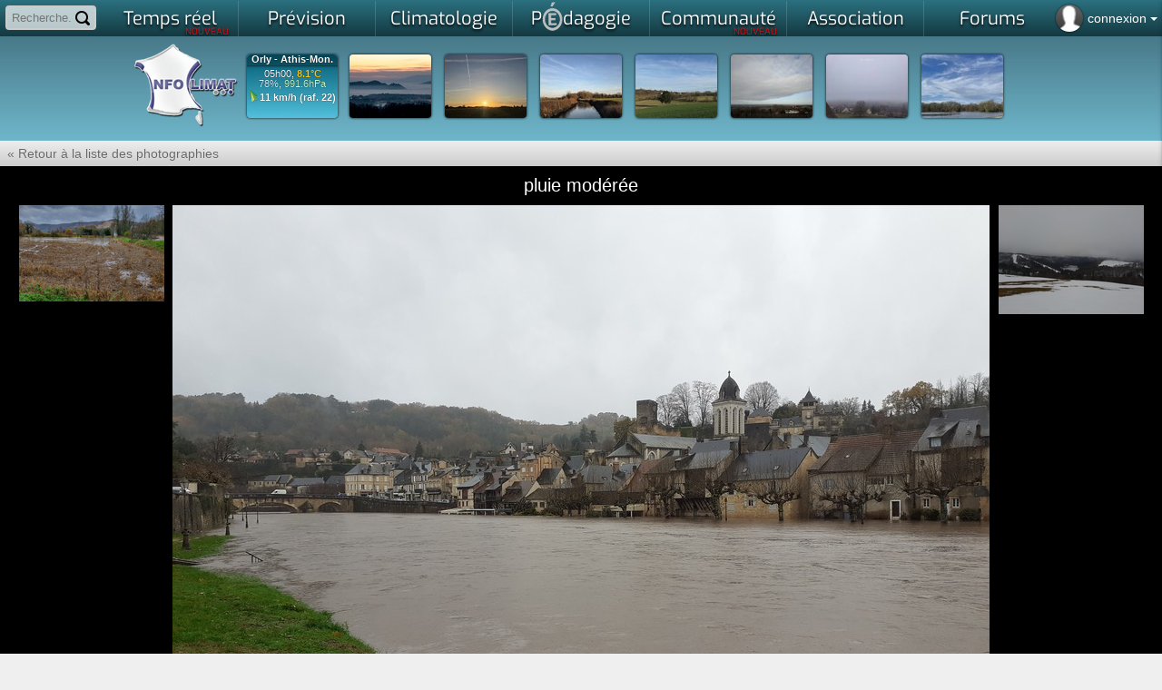

--- FILE ---
content_type: text/html; charset=iso-8859-15
request_url: https://www.infoclimat.fr/photolive-photos-meteo-311190-pluie-moderee.html
body_size: 80868
content:
    <!DOCTYPE html PUBLIC "-//W3C//DTD XHTML 1.0 Transitional//EN" "http://www.w3.org/TR/xhtml1/DTD/xhtml1-transitional.dtd">
    <html xmlns="http://www.w3.org/1999/xhtml">

    <head>
            <script>
        window.dataLayer = window.dataLayer || [];

        function gtag() {
            dataLayer.push(arguments);
        }

        gtag('consent', 'default', {
            'ad_storage': 'denied',
            'ad_user_data': 'denied',
            'ad_personalization': 'denied',
            // 'analytics_storage': 'denied',
            'functionality_storage': 'denied',
            'personalization_storage': 'denied',
            'security_storage': 'denied',
        });
    </script>
    <script async src="https://www.googletagmanager.com/gtag/js?id=G-E85WBZBC7T"></script>
    <script>
        window.dataLayer = window.dataLayer || [];

        function gtag() {
            dataLayer.push(arguments);
        }

        gtag('js', new Date());
        gtag('config', 'G-E85WBZBC7T', {
            allow_google_signals: false,
            allow_ad_personalization_signals: false,
            anonymize_ip: true,
        });
    </script>
                        <link rel="stylesheet" href="/styles_src/materialize.css">
            <link href="//static.infoclimat.net/styles/material-icons/material-icons.css" rel="stylesheet">
        		<link rel="icon" href="/favicon.ico" />

        <!--BENCH_start = (0, 3.504753112793E-5) -->
<meta name="description" content="Infoclimat, la m&eacute;t&eacute;o en France en temps r&eacute;el - Weather in realtime Europe, Canada" /><meta name="keywords" content="infoclimat, meteo en direct, france, europe, live, observation meteo, climatologie, gfs, ukmo, wrf, meteo, temps, reel, climat, information, modeles, previsions, association, weather, realtime, europe, temperatures, wind, wetter, weather" /><meta http-equiv="Content-Type" content="text/html; charset=iso-8859-15" /><meta name="apple-itunes-app" content="app-id=901314430" /><meta http-equiv="X-UA-Compatible" content="chrome=1, IE=edge"><title>pluie mod&eacute;r&eacute;e | Photolive, toutes les photos m&eacute;t&eacute;o en temps r&eacute;el - Infoclimat</title><link href="//static.infoclimat.net/styles/exo/exo.css" rel="stylesheet" type="text/css" /><link rel="stylesheet" href="//static.infoclimat.net/styles_src/defaut_v5.2.css?v5.10.css" type="text/css" /><link rel="stylesheet" href="//static.infoclimat.net/include/js/openlayers/v4.6.5-dist/ol.css" type="text/css"><link rel="canonical" href="/photolive-photos-meteo--pluie-moderee.html" />
        <link rel="stylesheet" href="//static.infoclimat.net/recherche/sphinx.css?v521" type="text/css" />
        <link rel="alternate" type="application/atom+xml" title="Les 20 derni&egrave;res PhotoLive" href="/photolive/rss.php" />
        <link rel="alternate" type="application/atom+xml" title="Observations M&eacute;t&eacute;oAlerte" href="http://meteoalerte.com/france/rss.php" />

                    <!--<meta property="og:image" content="http://static.infoclimat.net/images/v5.1/logo_IC_5.1.png" />-->
            <meta property="og:image" content="//static.infoclimat.net/images/v5.2/ecran1200x600.png" />
        
        <script type="text/javascript" src="//static.infoclimat.net/include/js/jQueryUI/jquery1.7.2.js"></script>

    <script type="text/javascript" src="//static.infoclimat.net/include/js/jQueryUI/jquery-ui-1.8.16.js"></script>
    <link type="text/css" rel="Stylesheet" href="//static.infoclimat.net/styles/jqueryUI/start.css?v3.css" />

<script type="text/javascript" src="//static.infoclimat.net/include/js/general.js?v5.2.10"></script>

<script type="text/javascript" src="//static.infoclimat.net/recherche/sphinx.basic.js?v3.js"></script>                    <script src="/include/js/materialize/materialize.js"></script>
        
        <script type="text/javascript" src="//static.infoclimat.net/include/js/autoprevi.js?v527.js" defer></script>
        <script type="text/javascript">
            _IC_realtime_display = false;
        </script>
    </head>

<body >
        
    
    
    
    <!--[if lt IE 7]>
    <div style="border: 1px solid #F7941D; background: #FEEFDA; text-align: center; clear: both; height: 80px; position: relative;z-index:2999;">
        <div style="position: absolute; right: 3px; top: 3px; font-family: courier new; font-weight: bold;">
            <a href="#" onclick='javascript:this.parentNode.parentNode.style.display="none"; return false;'>
                <img src="http://www.ie6nomore.com/files/theme/ie6nomore-cornerx.jpg" style="border: none;" alt="Close this notice" />
            </a>
        </div>
        <div style="width: 640px; margin: 0 auto; text-align: left; padding: 0; overflow: hidden; color: black;">
            <div style="width: 75px; float: left;"></div>
            <div style="width: 275px; float: left; font-family: Arial, sans-serif;">
                <div style="font-size: 14px; font-weight: bold; margin-top: 12px;">Vous utilisez un navigateur d&eacute;pass&eacute; depuis pr&egrave;s de 8 ans !</div>
                <div style="font-size: 12px; margin-top: 6px; line-height: 12px;">Pour une meilleure navigation sur Infoclimat, prenez le temps de mettre votre navigateur &agrave; jour.</div>
            </div>
            <div style="width: 75px; float: left;">
                <a href="http://fr.www.mozilla.com/fr/" target="_blank">
                    <img src="/images/noie/ie6nomore-firefox.jpg" style="border: none;" alt="Get Firefox" />
                </a>
            </div>
            <div style="width: 75px; float: left;">
                <a href="http://www.microsoft.com/downloads/details.aspx?FamilyID=341c2ad5-8c3d-4347-8c03-08cdecd8852b&DisplayLang=fr" target="_blank">
                    <img src="/images/noie/ie6nomore-ie8.jpg" style="border: none;" alt="Get Internet Explorer" />
                </a>
            </div>
            <div style="width: 73px; float: left;">
                <a href="http://www.apple.com/fr/safari/download/" target="_blank">
                    <img src="/images/noie/ie6nomore-safari.jpg" style="border: none;" alt="Get Safari" />
                </a>
            </div>
            <div style="float: left;">
                <a href="http://www.google.com/chrome?hl=fr" target="_blank">
                    <img src="http://www.ie6nomore.com/files/theme/ie6nomore-chrome.jpg" style="border: none;" alt="Get Google Chrome" />
                </a>
            </div>
        </div>
    </div>
    <![endif]-->

    <div id="masque"></div>
    <div id="box_ms"></div>
    <div id="box_ms2"></div>

    <div class="autocomplete-searchpanel">
        <ul></ul>
    </div>
    <div id="menu_alerte_bas"></div>

            <ul id="slide-out" class="sidenav" style="text-align:left; list-style-type: none; padding: 0">
            <li>
                <div class="user-view" style="text-align:center">
                    <div class="background">
                        <img style="max-height:100%" src="/images/v5.2/nebuleux2.jpg">
                    </div>
                    <a href="/mon-compte-infoclimat-accueil.html" style="margin-right:16px">
                        <img class="circle" style="display:inline" src="/images/profile36.png">
                    </a>
                    <a
                        href="/mon-compte-infoclimat-messagerie-privee.html"
                        style="position:relative; display:inline-block; text-align:center"
                    >
                        <img class="circle" style="display:inline" src="/images/v5.2/mail-256.png">
                                                                    </a>
                    <div style="background:rgba(0,0,0,0.4); margin-left:-32px; margin-right:-32px; padding: 0 32px; padding-top: 1px; text-shadow: 0 0 1px black; text-align:left">
                                                    <a href="/include/connexion.php">
                                <span class="white-text" style="font-size:1.3em;">
                                    connexion / inscription
                                </span>
                            </a>
                                            </div>
                </div>
            </li>
            <!--
            <li><a href="#!"><i class="material-icons">cloud</i>First Link With Icon</a></li>
            <li><a href="#!">Second Link</a></li>
            <li><div class="divider"></div></li>
            <li><a class="subheader">Subheader</a></li>
            <li><a class="waves-effect" href="#!">Third Link With Waves</a></li>
            -->
        </ul>
        <script type="text/javascript">
            $(document).ready(function() {
                $('.sidenav').sidenav({ edge: 'right' });
            });
        </script>
        
    <div id="page">

    <style type="text/css">
        #user-login-pad {
            position: absolute;
            top: 0px;
            right: 0px;
            color: white;
            line-height: 30px;
            cursor: pointer;
            height: 35px;
            padding: 5px;
        }

        #user-login-pad:hover {
            background: rgba(0, 0, 0, 0.4);
            box-shadow: 0 0 5px rgba(0, 0, 0, 0.4) inset;
        }

        .user-connected {
            background-size: 40px;
            width: 30px;
            height: 30px;
            border-radius: 50%;
            background-position: 50% 50%;
            float: left;
            margin-right: 5px;
            box-shadow: 0 0 2px black;
        }

        .menu_parent_ouvert, .menu_parent_ouvert:hover {
            background: rgba(0, 0, 0, 0.8);
        }

        .user-connected-more {
            font-size: 1.2em;
        }

        /* responsive block for ident icon */
        @media screen and (max-width: 1024px) {
            .user-connected-more {
                display: none;
            }
        }

        /* search panel */
        #user-search-pad {
            position: absolute;
            top: 0;
            left: 0;
            padding: 5px;
            z-index: 2000;
        }

        #user-search-pad input {
            width: 100px; /* 140 */
            box-sizing: border-box;
            border: 2px solid #ccc;
            border-radius: 4px;
            font-size: 13px;
            line-height: 13px;
            background-color: rgba(255, 255, 255, 0.7);
            background-image: url('//static.infoclimat.net/images/v5.2/search16.png');
            background-position: right 5px center;
            background-repeat: no-repeat;
            padding: 4px 25px 4px 5px;
            -webkit-transition: width 0.4s ease-in-out;
            transition: width 0.4s ease-in-out;
        }

        #user-search-pad input:focus {
            width: 150px;
            background-color: white;
            box-shadow: 0 0 5px solid black;
            outline: none;
            border: 2px solid transparent;
            border-bottom-left-radius: 0px;
            border-bottom-right-radius: 0px;
        }

        #user-search-pad input::placeholder {

        }

        /* global edits */
        #aplay-menu {
            width: 1057px;
            background: rgba(238, 238, 238, 1);
        }

        #aplay-menu div.menu-ui-opened {
            width: 1057px;
        }

        .autocomplete-searchpanel {
            top: 33px;
            box-shadow: none;
            background: rgba(255, 255, 255, 0.95);
            color: #222;
            left: 5px;
            margin-right: -150px;
            overflow: hidden;
        }

        .autocomplete-searchpanel li a {
            color: #222;
        }

        #bandeau-inner {
            height: 115px;
        }

        body {
            background-position: 0 -436px;
        }

        .selectbar {
            text-align: center;
            background: rgba(44, 44, 0, 0.95);
        }

        #menu_haut_1 ul {
            background: rgb(43, 113, 128); /* Old browsers */
            background: linear-gradient(to bottom, rgba(43, 113, 128, 1) 0%, rgba(20, 56, 64, 1) 100%); /* W3C, IE10+, FF16+, Chrome26+, Opera12+, Safari7+ */
        }

        #menu_haut_1 ul li a.ui-opened-menu-waw, #menu_haut_1 ul li a:hover {
            color: #173f48;
            font-weight: bold;
            text-shadow: none !important;
            background: linear-gradient(to right, rgba(34, 34, 34, 1) 0%, rgba(238, 238, 238, 1) 5%, rgba(238, 238, 238, 1) 95%, rgba(34, 34, 34, 1) 100%);
        }

        .menu-principal-colonne-left a.titre-pchref {
            color: #173f48;
        }

        .menu-principal-colonne-left a.titre-pchref:hover {
            color: #215b68;
        }

        .menu-principal-colonne-left a.titre-pchref span.pchrf {
            color: #173f48;
            text-shadow: none;
        }

        .menu-principal-colonne-left a.pchref {
            color: #222;
        }

        .menu-principal-colonne-left a.pchref:hover {
            background: linear-gradient(to right, rgba(255, 255, 255, 0.7) 50%, rgba(0, 0, 0, 0) 100%);
            border-left: 3px solid #52b3ca;
        }

        #pied {
            background: linear-gradient(to bottom, rgba(43, 113, 128, 1) 0%, rgba(20, 56, 64, 1) 100%);
        }

        #pied-container {
            background: linear-gradient(to bottom, rgb(230, 255, 189) 0%, rgba(255, 255, 255, 0) 100%);
        }
    </style>
    <script type="text/javascript">
        var menusw3_already_loaded = false;

        function menusw3(elm, z) {
            if (menusw3_already_loaded) {
                return;
            }
            menusw3_already_loaded = true;
            $.get('/include/ajax/getMenuV2.php', {}, function(data) {
                $('#slide-out').append(data);
            });
        }

        function menusw2(elm, z) {
            if (elm == 'close') {
                $('.menu_ouvert_js').slideUp();
                return;
            }
            var state = elm.css('display');
            if (state == 'block') {
                elm.stop(true, true).removeClass('menu_ouvert_js').slideUp();
                z.removeClass('menu_parent_ouvert');
            } else {
                if (elm.attr('id') == 'menu_alerte_bas') {
                    elm.load('/include/ajax/getMenu.php', '', function() {
                        var of = z.offset();
                        $('.menu_ouvert_js').slideUp();
                        elm.addClass('menu_ouvert_js').css({
                            top: of.top + z.height() + 5,
                            right: 0,
                        }).stop(true, true).slideDown();
                        z.addClass('menu_parent_ouvert');
                    });
                }
            }
        }

        window.calcPosAutocomp = function() {
        };
        window.toggleSearchPanel = function(e) {
            if (e) {
                $('.autocomplete-searchpanel').html(/*html*/`
                    <div style="padding:5px;">
                        <b>Exemple :</b> "tornade", "2 janvier 2010", "Marseille",...
                    </div>
                `).slideDown('fast').css({ top: $('#input_rch_56').offset().top + $('#input_rch_56').outerHeight() });
            } else {
                $('.autocomplete-searchpanel').delay(100).fadeOut('fast');
            }
        };
    </script>

    <!--
<form id="formsrch" method="get" action="/recherche/sphinx.php" onsubmit="if(($('#input_rch_56').val()=='')||($('#input_rch_56').val()=='Recherche...')){document.getElementById('input_rch_56').focus();return false;}" style="padding-top:2px;display:inline-block">
<input placeholder="Recherche..." autocomplete="off" id="input_rch_56" class="recherche_input" type="text" name="q" />
<a class="valide_recherche" onclick="if(($('#input_rch_56').val()=='')||($('#input_rch_56').val()=='Recherche...')){document.getElementById('input_rch_56').focus();return false;}document.getElementById('formsrch').submit();return false;" href="/recherche/" title="Rechercher !"></a>
</form>
-->
    <!-- search module (top-left) -->
    <div id="user-search-pad">
        <form id="formsrch" method="get" action="/recherche/sphinx.php" onsubmit="">
            <input
                name="q"
                type="text"
                id="input_rch_56"
                autocomplete="off"
                placeholder="Recherche..."
            />
        </form>
    </div>

    <!-- user login (top-right of screen) -->
        <div
        id="user-login-pad"
        data-target=""
        class="sidenav-trigger"
        onclick="$('#modal-resp-connexion').modal('open'); return false;"
    >
                    <div class="user-connected" style="background-image:url('/images/profile36.png')"></div>
            <span class="user-connected-more">
                connexion
                <!--arrow--><span style="height:0;width:0;border:4px solid transparent;border-top-color:#fff;display:inline-block;margin-bottom:-2px"></span>
            </span>
            </div>

    <div id="container-menu">
        <div id="menu_haut_1">
            <ul class="menu_haut_44" id="umenu_haut_1">
                <li><a
    style="position:relative" 
    id="ICMENU-temps_reel" 
    onclick="return menu_open('temps_reel',$(this));" 
    href="#/cartes-des-stations-meteo-temps-reel.html"
>Temps r&eacute;el<span style="color:red; font-family:Exo; font-size:10px; line-height:10px; height:10px; right:10px; bottom:1px; position:absolute">NOUVEAU</span></a></li><li><a
    style="position:relative" 
    id="ICMENU-previ" 
    onclick="return menu_open('previ',$(this));" 
    href="#/modeles/point.php"
>Pr&eacute;vision</a></li><li><a
    style="position:relative" 
    id="ICMENU-climato" 
    onclick="return menu_open('climato',$(this));" 
    href="#/historic"
>Climatologie</a></li><li><a
    style="position:relative" 
    id="ICMENU-apprendre" 
    onclick="return menu_open('apprendre',$(this));" 
    href="#/dossiers"
>P<img src="//static.infoclimat.net/images/partenaires/mae/mae_mini_32_bw.png" style="margin-top:2px; margin-bottom:-7px;" id="imgMAE_menu_hidden"/>dagogie</a></li><li><a
    style="position:relative" 
    id="ICMENU-asso" 
    onclick="return menu_open('asso',$(this));" 
    href="#/passionnes/recherche.php"
>Communaut&eacute;<span style="color:red; font-family:Exo; font-size:10px; line-height:10px; height:10px; right:10px; bottom:1px; position:absolute">NOUVEAU</span><span id="icmailer-aff" onclick="document.location='/mon-compte-infoclimat-messagerie-privee.html'"></span></a></li><li><a 
    style="position:relative" 
    id="ICMENU-association" 
    target="_blank" 
    href="http://asso.infoclimat.fr/"
>
    Association</a></li><li><a 
    style="position:relative" 
    id="ICMENU-forums" 
    target="_blank" 
    href="https://forums.infoclimat.fr/"
>
    Forums</a></li>            </ul>
        </div>

        <div id="aplay-menu">
                <style type="text/css">
        .menu-principal-imagette {
            height: 100px;
            border-radius: 5px;
            width: 100%;
            display: inline-block;
            background-size: cover;
            background-repeat: no-repeat;
            background-position: 50% 50%;
            position: relative;
            margin: 2px 2px;
        }

        .menu-principal-imagette:hover {
            background-color: rgba(0, 0, 0, 0.2);
            background-blend-mode: multiply;
        }

        .menu-principal-imagette > span {
            position: absolute;
            /*background-color:rgba(255,255,255,0.9);*/
            background-color: #10414c;
            color: white;
            border-radius: 2px;
            padding: 0 2px;
            box-shadow: 0 0 2px rgba(0, 0, 0, 0.5);
        }

        .menu-principal-imagette:hover > span:not(.badge) {
            color: #333;
            background-color: rgba(255, 255, 255, 1);
        }

        .menu-principal-odd {
            height: 354px !important;
        }

        #aplay-menu {
            width: 1150px !important;
            max-width: 100%;
        }

        .menu-principal-colonne-left a.holder-imagette {
            display: inline-block !important;
        }

        #aplay-menu div.menu-ui-opened {
            width: 100% !important;
        }
    </style>
    <script>
        /* mise Ã  jour des mini-cartes du menu temps rÃ©el */
        function reloadDesktopMenu() {
            let target_zone = localStorage.getItem('menu-tempsreel-zone') || 'france_lg';
            $('.minimap-background-needsupdate').each(function(k, elm) {
                let bg = $(elm).attr('data-bgimg');
                $(elm).css('background-image', `url('${bg.replace('{zone}', target_zone)}')`);
            });
        }

        function saveDesktopMenu(e) {
            let val = $(e).val();
            localStorage.setItem('menu-tempsreel-zone', val);
            reloadDesktopMenu();
        }

        $(document).ready(function() {
            reloadDesktopMenu();
            $('#config-desktop-selector').val(localStorage.getItem('menu-tempsreel-zone') || 'france_lg');
        });
    </script>
    <div id="container-menu-temps_reel">
        <div class="menu-principal-colonne-left" style="display:block">
            <a class="titre-pchref" href="/" style="margin-top:0">
                <span class="pchrf">O</span>bservations <span class="pchrf">P</span>articipatives
            </a>
            <a href="/" class="holder-imagette">
            <span class="z-depth-2 hoverable menu-principal-imagette" style="width:180px; background-image:url(https://www.infoclimat.fr/meteoalerte/cache/france.png)">
                <!-- TODO bouton participer ; bouton archives (ancienne page) -->
            </span>
            </a>
            <a
                href="/meteoalerte/common.php" class="hoverable deep-orange darken-4 btn-small btn-floating tipsy-trigger"
                style="margin-top:-28px; float:right; margin-right:5px;"
                title="Participer"
            ><i class="material-icons">group_add</i></a>
            <a
                href="/meteoalerte/" class="hoverable deep-orange darken-4 btn-small btn-floating tipsy-trigger"
                style="margin-top:-28px; float:right; margin-right:5px;"
                title="Archives"
            ><i class="material-icons">event</i></a>

            <a class="titre-pchref" href="/annuaire-webcams-meteo.html">
                <span class="pchrf">W</span>ebcams <span class="pchrf">M</span>&eacute;t&eacute;o
            </a>
            <a href="/annuaire-webcams-meteo.html" id="autocam-link">
                <div id="autocam-container" class="menu-principal-imagette hoverable z-depth-2" style="padding:0; overflow:hidden; display:inline-block; width:100%; text-align:center;margin:5px auto 0 auto;">
                    <b id="autocam-name" style="background:rgba(0,0,0,0.75);color:white;text-shadow:0px 0px 1px black;font-size:11px">Chargement...</b>
                    <img id="autocam-image" src="//static.infoclimat.net/images/blank.gif" style="width:100%;max-height:115px" />
                </div>
            </a>
            <a
                href="/annuaire-webcams-meteo.html" class="right hoverable white-text deep-orange darken-4 btn-small tipsy-trigger"
                style="display:block; width:100%; padding:0; margin-top:0px"
                title="Carte des webcams"
            >Toutes les webcams
            </a>
        </div>

        <div class="menu-principal-colonne-left menu-principal-odd" style="display:block">
            <a class="titre-pchref" href="/fr/cartes/foudre-radar_cumul_5mn-satellite_auto/france/temps-reel" style="margin-top:0">
                <span class="pchrf">E</span>n <span class="pchrf">D</span>irect
            </a>
            <a href="/fr/cartes/radar_cumul_5mn/france/temps-reel" class="holder-imagette">
            <span class="menu-principal-imagette z-depth-2 hoverable minimap-background-needsupdate" data-bgimg="https://tempsreel.infoclimat.net/secure-staticmaps/mk::temperature/radaric:temperatures,countries,landsea,departements/2026/01/22/04/v:20/{zone}.jpeg?maponly=1" style="width: 180px;">
                <span style="top: 5px; left: 5px;">Pluie</span>
                <span style="top: 5px; right: 5px;">05:20</span>
                <span style="bottom: 5px; right: 5px;" class="new badge red" data-badge-caption="NOUVEAU"></span>
            </span>
            </a>
            <a href="/fr/cartes/satellite_auto/france/temps-reel" class="holder-imagette">
            <span class="menu-principal-imagette z-depth-2 hoverable minimap-background-needsupdate" data-bgimg="https://tempsreel.infoclimat.net/secure-staticmaps/mk::temperature_HD_3857/irAhdbtrans:temperatures,countries,departements,landsea/2026/01/22/04/v:30/{zone}.jpeg?maponly=1" style="width: 180px;">
                <span style="top: 5px; left: 5px;">Satellite</span>
                <span style="top: 5px; right: 5px;">05:30</span>
                <span style="bottom: 5px; right: 5px;" class="new badge red" data-badge-caption="NOUVEAU"></span>
            </span>
            </a>
            <a href="/fr/cartes/foudre/france/temps-reel" class="holder-imagette">
            <span class="menu-principal-imagette z-depth-2 hoverable minimap-background-needsupdate" data-bgimg="https://tempsreel.infoclimat.net/secure-staticmaps/mk:b:foudre2/foudre:foudre,departements/2026/01/22/04/v:40/{zone}.jpeg?maponly=1" style="width: 180px;">
                <span style="top: 5px; left: 5px;">Foudre</span>
                <span style="top: 5px; right: 5px;">05:40</span>
                <span style="bottom: 5px; right: 5px;" class="new badge red" data-badge-caption="NOUVEAU"></span>
            </span>
            </a>
        </div>

        <div class="menu-principal-colonne-left" style="width:312px; display:block">
            <a class="titre-pchref" href="/fr/cartes/observations-meteo/temps-reel/temperature/carte-zoomable.html" style="margin-top:0">
                <span class="pchrf">O</span>bservations <span class="pchrf">S</span>tations <span class="pchrf">M</span>&eacute;t&eacute;o
            </a>
            <a href="/fr/cartes/observations-meteo/temps-reel/temperature/carte-zoomable.html" class="holder-imagette">
                <span class="menu-principal-imagette z-depth-2 hoverable minimap-background-needsupdate" style="width:150px;" data-bgimg="https://tempsreel.infoclimat.net/secure-staticmaps/mk::temperature_HD_nosst/temperature:temperatures,temperaturesHD,countries,landsea,departements/2026/01/22/04/v:39/{zone}.jpeg?maponly=1"><span>Temp&eacute;rature</span></span>
            </a>
            <a href="/fr/cartes/observations-meteo/temps-reel/rayo/carte-interactive.html" class="holder-imagette">
                <span class="menu-principal-imagette z-depth-2 hoverable minimap-background-needsupdate" style="width:150px;" data-bgimg="https://tempsreel.infoclimat.net/secure-staticmaps/mk::temperature/msgsrad:temperatures,countries,landsea,departements/2026/01/22/04/v:15/{zone}.jpeg?maponly=1"><span>Ensoleillement</span></span>
            </a>
            <a href="/fr/cartes/observations-meteo/temps-reel/vent_moyen/carte-interactive.html" class="holder-imagette">
                <span class="menu-principal-imagette z-depth-2 hoverable minimap-background-needsupdate" style="width:150px;" data-bgimg="https://tempsreel.infoclimat.net/secure-staticmaps/mk::temperature_HD_nosst/vent_moyen:temperatures,countries,landsea,departements/2026/01/22/04/v:19/{zone}.jpeg?maponly=1"><span>Vent</span></span>
            </a>
            <a href="/fr/cartes/observations-meteo/temps-reel/pluie_24h/carte-interactive.html" class="holder-imagette">
                <span class="menu-principal-imagette z-depth-2 hoverable minimap-background-needsupdate" style="width:150px;" data-bgimg="https://tempsreel.infoclimat.net/secure-staticmaps/mk::temperature/ac24hradaric:temperatures,countries,landsea,departements/2026/01/22/04/v:00/{zone}.jpeg?maponly=1"><span>Pluviom&eacute;trie</span></span>
            </a>
            <a href="/fr/cartes/observations-meteo/temps-reel/temperature_eau/carte-interactive.html" class="holder-imagette">
            <span class="menu-principal-imagette z-depth-2 hoverable minimap-background-needsupdate" style="width:150px;" data-bgimg="https://tempsreel.infoclimat.net/secure-staticmaps/mk::temperature/GHRSSTL4sstrgb:temperatures,countries,landsea,departements/2026/01/20/00/v:00/{zone}.jpeg?maponly=1">
        <span>Temp&eacute;rature de l'eau<br />M&eacute;t&eacute;o marine</span></span>
            </a>
            <!-- enneigement en hiver, humidex en Ã©tÃ© -->
            <a href="/fr/cartes/observations-meteo/temps-reel/neige_au_sol/carte-interactive.html" class="holder-imagette">
            <span class="menu-principal-imagette z-depth-2 hoverable" style="width:150px; display:inline-block; overflow:hidden; height:100px">
                <span style="background:rgba(0,0,0,0.0); position:absolute; top:0; left:0; right:0; bottom:0; display:inline-block; z-index:2;"></span>
                <iframe
                    src="/cartes/enneigement_iframe.php"
                    style="border:0; width:150px; height:100%; overflow:hidden; position:absolute; top:0; left:0;"
                    scrolling="no"
                    frameborder="0"
                    allowfullscreen
                ></iframe>
                <span>Enneigement<br />Avalanches</span>
            </span>
            </a>
        </div>

        <div class="menu-principal-colonne-left menu-principal-odd" style="display:block; min-height:354px">
            <a class="titre-pchref" href="/photolive-photos-meteo-temps-reel.html" style="margin-top:0">
                <span class="pchrf">G</span>alerie <span class="pchrf">P</span>hoto<span class="pchrf">L</span>ive
            </a>
            <div style="display: grid; grid-template-columns: repeat(auto-fit, minmax(50px, 1fr)); grid-auto-rows: 50px; grid-gap: 2px; grid-auto-flow: dense;">
                                    <a href="/photolive-photos-meteo-336583-stratus-sur-le-leman.html" class="hoverable" style="">
                        <div style="width:100%; height:100%; padding:0; display:block; background-size:cover; background-image:url(/photolive/photos/2026-01/4507921120261753_m.jpg);"></div>
                    </a>                    <a href="/photolive-photos-meteo-336580-retour-remarque-du-soleil.html" class="hoverable" style="">
                        <div style="width:100%; height:100%; padding:0; display:block; background-size:cover; background-image:url(/photolive/photos/2026-01/8492552112026172_m.jpg);"></div>
                    </a>                    <a href="/photolive-photos-meteo-336579-douceur-ventee.html" class="hoverable" style="grid-column:span 2; grid-row: span 2;">
                        <div style="width:100%; height:100%; padding:0; display:block; background-size:cover; background-image:url(/photolive/photos/2026-01/76225121120261652_m.jpg);"></div>
                    </a>                    <a href="/photolive-photos-meteo-336577-ciel-voile.html" class="hoverable" style="">
                        <div style="width:100%; height:100%; padding:0; display:block; background-size:cover; background-image:url(/photolive/photos/2026-01/20444221120261531_m.jpg);"></div>
                    </a>                    <a href="/photolive-photos-meteo-336581-front-nuageux.html" class="hoverable" style="">
                        <div style="width:100%; height:100%; padding:0; display:block; background-size:cover; background-image:url(/photolive/photos/2026-01/48057721120261519_m.jpg);"></div>
                    </a>                    <a href="/photolive-photos-meteo-336584-toujours-dans-le-brouillard.html" class="hoverable" style="">
                        <div style="width:100%; height:100%; padding:0; display:block; background-size:cover; background-image:url(/photolive/photos/2026-01/9776582112026159_m.jpg);"></div>
                    </a>                    <a href="/photolive-photos-meteo-336578-arrive-tmide-d-un-front.html" class="hoverable" style="">
                        <div style="width:100%; height:100%; padding:0; display:block; background-size:cover; background-image:url(/photolive/photos/2026-01/37078821120261243_m.jpg);"></div>
                    </a>                    <a href="/photolive-photos-meteo-336585-journee-quasi-printaniere.html" class="hoverable" style="">
                        <div style="width:100%; height:100%; padding:0; display:block; background-size:cover; background-image:url(/photolive/photos/2026-01/48260421120261241_m.jpg);"></div>
                    </a>                    <a href="/photolive-photos-meteo-336575-temps-brumeux.html" class="hoverable" style="">
                        <div style="width:100%; height:100%; padding:0; display:block; background-size:cover; background-image:url(/photolive/photos/2026-01/82630221120261110_m.jpg);"></div>
                    </a>                    <a href="/photolive-photos-meteo-336574-un-peu-de-soleil.html" class="hoverable" style="">
                        <div style="width:100%; height:100%; padding:0; display:block; background-size:cover; background-image:url(/photolive/photos/2026-01/3103852112026945_m.jpg);"></div>
                    </a>                    <a href="/photolive-photos-meteo-336572-vue-sur-le-plateau-du-retord.html" class="hoverable" style="">
                        <div style="width:100%; height:100%; padding:0; display:block; background-size:cover; background-image:url(/photolive/photos/2026-01/4512682112026914_m.jpg);"></div>
                    </a>                <a
                    href="/photolive-photos-meteo-temps-reel.html"
                    class="btn-small deep-orange darken-4 tipsy-trigger white-text hoverable"
                    title="Voir toutes les photos"
                    style="height:100%; line-height:50px;"
                >
                    <i class="material-icons">add</i>
                </a>
            </div>
            <a
                href="/photolive-publier-nouvelle-photo-meteo-temps-reel.html"
                class="hoverable white-text deep-orange darken-4 btn-small tipsy-trigger"
                style="margin-top:-1px"
                title="Ajouter mes photos"
            ><i class="material-icons right">add_a_photo</i> Participer</a>
        </div>

        <div class="menu-principal-colonne-left" style="display:block; width:155px">
            <a class="titre-pchref" href="#" style="margin-top:0px">
                <span class="pchrf">A</span>ller plus loin
            </a>

            <a class="pchref" href="/cartes-radiosondages-analyses-neige-au-sol.html#radiosondages">Radiosondages</a>
            <a class="pchref" href="/cartes-radiosondages-analyses-neige-au-sol.html#altitude">Donn&eacute;es d'altitude</a>
            <a class="pchref" href="/cartes-radiosondages-analyses-neige-au-sol.html#nao">Indices NAO/AO</a>
            <a class="pchref" href="/stations/inscription.php?type=static">Ajouter ma station m&eacute;t&eacute;o</a>
            <a class="pchref" href="/opendata">
                OpenData m&eacute;t&eacute;o
                <span style="background:rgb(150,0,0);color:white;border-radius:2px;font-size:0.7em; padding:2px 4px;">NEW !</span>
            </a>
        </div>

        <div class="menu-principal-colonne-right" style="display:none;width:auto">
            <div style="display:block; padding:0;" id="div-tempsreel-tempsreel" class="div-tempsreel">
                <img id="autoprevi-tr-pic" src="//static.infoclimat.net/images/blank.gif" alt="" style="max-height:40px;margin-left:5px" />
                <span id="autoprevi-tr-dh"></span>
                <b><span id="autoprevi-tr-name">-</span></b>
                <span style="display:block">
            <span style="font-size:13px">
                <span id="autoprevi-tr-moy"></span><br />
                <span id="autoprevi-tr-raf"></span>
            </span>
            <span style="font-size:20px;margin-left:10px;">
                <span id="autoprevi-tr-t">-</span>
            </span>
            <span style="line-height:14px;font-size:10px;margin-left:10px;margin-right:4px">
                <span id="autoprevi-tr-h"></span>
                <span id="autoprevi-tr-p"></span>
                <span id="autoprevi-tr-r"></span>
                <span id="autoprevi-tr-n"></span>
            </span>
            </span>
                <img id="autoprevi-svg" src="//static.infoclimat.net/images/blank.gif" />
            </div>

                    </div>
        <div style="position: absolute; bottom:25px; right:10px; display:block; text-align:right">
            <span style="font-size:0.9em">
                Param&eacute;trez l'affichage
                <br />
                des mini-cartes du menu&darr;
            </span>
            <br />
            <a
                href="#"
                class="btn-small tipsy-trigger"
                onclick="$('#config-desktop-selector').toggle(); return false;"
                title="Configurer l'affichage des mini-cartes"
            >
                <i class="material-icons">build</i>
            </a>
            <br />
            <select
                id="config-desktop-selector"
                class="browser-default materialize"
                style="height:2rem; margin-top:8px; margin-right:8px; display:none;"
                onchange="saveDesktopMenu(this);"
            >
                <option value="france_lg">France</option><option value="france_se_m">Sud-Est FR</option><option value="france_so_m">Sud-Ouest FR</option><option value="france_no_m">Nord-Ouest FR</option><option value="france_ne_m">Nord-Est FR</option><option value="france_se_corse_m">Sud-Est + Corse</option><option value="belgique_m">Belgique</option>            </select>
        </div>
    </div>
    
<div id="container-menu-previ">
    <p class="menu-principal-colonne-left">
        <a class="titre-pchref" href="/previsions-meteo-par-ville.html" style="margin-top:0">
            <span class="pchrf">P</span>r&eacute;visions <span class="pchrf">L</span>ocales
        </a>
        <!--<a class="pchref" href="/previsions-meteo/details/2988507/paris.html">Paris</a>-->
        <a class="pchref" href="/previsions-meteo-par-ville.html" id="link_previ_locales">Pr&eacute;visions pour votre ville</a>
        <a class="pchref" href="/previsions-meteo-par-ville.html">Toutes les villes &raquo;</a>

        <a class="titre-pchref" href="/modeles/cartes_arome_arpege.php">
            <span class="pchrf">C</span>artes <span class="pchrf">I</span>nteractives
        </a>
        <a class="pchref" href="/modeles/cartes_arome_arpege.php">
            AROME 1.3km<br />
            AROME 2.5km<br />
            ARPEGE 10km
        </a>

        <a class="titre-pchref" href="/modeles-meteorologiques.html">
            <span class="pchrf">M</span>od&egrave;les <span class="pchrf">M</span>&eacute;t&eacute;o
        </a>

        <a class="pchref" href="/modeles-meteorologiques.html?model=arome/france"><span class="tipsy-trigger" title="<b>Dernier run OK (00Z)<br />run courant en retard</b><br />Derni&egrave;re carte : 06h23 loc."><span class="led-orange"></span>AROME 2.5km</span></a><a class="pchref" href="/modeles-meteorologiques.html?model=gfs/france"><span class="tipsy-trigger" title="<b>Run &agrave; jour (00Z)</b><br />Derni&egrave;re carte : 05h30 loc.<br />(Avancement du run : 100%)"><span class="led-verte"></span>GFS France 0.5 et 0.2&deg;</span></a><script type="text/javascript">jQuery(function(){  blinkLed("#blinkerIDgfs-europe", "verte", "rouge", 100, 1000); });</script><a class="pchref" href="/modeles-meteorologiques.html?model=gfs/europe"><span class="tipsy-trigger" title="<b>Run en cours (00Z)</b><br />Derni&egrave;re carte : 05h40 loc.<br />(Avancement du run : 79%)"><span id="blinkerIDgfs-europe" class="led-verte blink-verte-to-rouge"></span>GFS Europe 1.0&deg;</span></a><a class="pchref" href="/modeles-meteorologiques.html?model=ecmwf/europe"><span class="tipsy-trigger" title="<b>Dernier run OK (00Z)<br />run courant en retard</b><br />Derni&egrave;re carte : 09h46 loc."><span class="led-orange"></span>ECMWF-CEP Europe</span></a><script type="text/javascript">jQuery(function(){  blinkLed("#blinkerIDgefs-europe", "verte", "rouge", 100, 1000); });</script><a style="amargin-top:8px" class="pchref" href="/modeles-meteorologiques.html?model=gefs/europe"><span class="tipsy-trigger" title="<b>Run en cours (00Z)</b><br />Derni&egrave;re carte : 05h40 loc.<br />(Avancement du run : 54%)"><span id="blinkerIDgefs-europe" class="led-verte blink-verte-to-rouge"></span>Ensemble GEFS</span></a><a class="pchref" href="/modeles-meteorologiques.html?model=ecmwf/europe&amp;param=500_moy"><span class="tipsy-trigger" title="<b>Dernier run OK (00Z)<br />run courant en retard</b><br />Derni&egrave;re carte : 09h46 loc."><span class="led-orange"></span>Ensemble CEP</span></a>
        <!--<a style="margin-top:8px" class="pchref" href="/modeles-meteorologiques.html?model=gfs/france&amp;affCPhelp">Coupes verticales</a>
        <a class="pchref" href="/modeles-meteorologiques.html">...et bien plus !</a>-->
    </p>

    <p class="menu-principal-colonne-left menu-principal-odd" style="font-size:0.9em;">
        <a class="titre-pchref" href="/previsions-regionales-meteo.html" style="margin-top:0">
            <span class="pchrf">P</span>r&eacute;visions
        </a>

        <a 
    class="pchref tipsy-trigger" 
    href="/previsions-regionales-meteo-29-pyrenees-orientales.html" 
    title="Mis &agrave; jour le 20/01/2026, 02h18."
>
    Pyr&eacute;n&eacute;es-Orientales
</a><a 
    class="pchref tipsy-trigger" 
    href="/previsions-regionales-meteo-8-gironde.html" 
    title="Mis &agrave; jour le 18/01/2026, 19h32."
>
    Gironde
</a><a 
    class="pchref tipsy-trigger" 
    href="/previsions-regionales-meteo-9-ile-de-france.html" 
    title="Mis &agrave; jour le 18/01/2026, 17h57."
>
    Ile-de-France
</a><a 
    class="pchref tipsy-trigger" 
    href="/previsions-regionales-meteo-4-bretagne.html" 
    title="Mis &agrave; jour le 10/01/2026, 04h00."
>
    Bretagne
</a><a 
    class="pchref tipsy-trigger" 
    href="/previsions-regionales-meteo-493-bouches-du-rhone.html" 
    title="Mis &agrave; jour le 11/12/2025, 21h17."
>
    Bouches-du-Rh&ocirc;ne
</a><a 
    class="pchref tipsy-trigger" 
    href="/previsions-regionales-meteo-494-loire-atlantique.html" 
    title="Mis &agrave; jour le 14/03/2025, 17h55."
>
    Loire-Atlantique
</a><a 
    class="pchref tipsy-trigger" 
    href="/previsions-regionales-meteo-13-basse-vallee-du-rhone.html" 
    title="Mis &agrave; jour le 01/12/2024, 09h41."
>
    Basse Vall&eacute;e du Rh&ocirc;ne
</a><a 
    class="pchref tipsy-trigger" 
    href="/previsions-regionales-meteo-495-midi-pyrenees.html" 
    title="Mis &agrave; jour le 01/03/2024, 13h57."
>
    Midi-Pyr&eacute;n&eacute;es
</a><a 
    class="pchref tipsy-trigger" 
    href="/previsions-regionales-meteo-492-isere-savoie.html" 
    title="Mis &agrave; jour le 15/08/2022, 17h28."
>
    Is&egrave;re-Savoie
</a><a 
    class="pchref tipsy-trigger" 
    href="/previsions-regionales-meteo-490-lot-et-garonne.html" 
    title="Mis &agrave; jour le 13/07/2019, 16h26."
>
    Lot-et-Garonne
</a><a 
    class="pchref tipsy-trigger" 
    href="/previsions-regionales-meteo-491-lorraine.html" 
    title="Mis &agrave; jour le 09/02/2018, 10h16."
>
    Lorraine
</a><a 
    class="pchref tipsy-trigger" 
    href="/previsions-regionales-meteo-3-alsace.html" 
    title="Mis &agrave; jour le 14/01/2018, 20h16."
>
    Alsace
</a>    </p>

    <div class="menu-principal-colonne-right" style="display:block">
        <div style="height:285px;padding-right:110px;display:block;position:relative;padding-bottom:6px;cursor:pointer" class="div-tempsreel" id="div-tempsreel-previ">
            <div style="display:block;position:absolute;right:0px;top:0;width:110px">
                <img id="autoprevi-graph" src="//static.infoclimat.net/images/load_black.gif" alt="..." />
            </div>

            <span id="autoprevi-status" style="display:block;position:absolute;top:0px;left:0px;width:100%;height:100%;background-color:rgb(0,0,0);color:white">
            Chargement...
            </span>
            <b>Pr&eacute;visions pour <span id="autoprevi-name">-</span> :</b>
            <span>
            <img id="autoprevi-d0-p" src="//static.infoclimat.net/images/pictos_temps/soleil.png" alt="" style="float:left;max-height:40px;margin-left:5px" />
            <span style="float:left;line-height:20px;font-size:20px;margin-left:10px;">
                <span id="autoprevi-d0-tn">-</span>/<span id="autoprevi-d0-tx">-</span>&deg;C<br />
                <span style="font-size:10px;line-height:11px;">
                    <img src="//static.infoclimat.net/images/v5.2/Umbrella.png" alt="pluie" style="margin-bottom:-1px" />
                    <span id="autoprevi-d0-rr">-</span>mm / <span id="autoprevi-d0-press">-</span>hPa<br />
                    <img
                        id="autoprevi-d0-dir"
                        src="//static.infoclimat.net/images/pictos_vent/SO.png"
                        alt=""
                        style="max-height:12px;margin-bottom:-2px"
                    />
                    <span id="autoprevi-d0-vdir">-</span> &ndash; <span id="autoprevi-d0-raf">-</span>km/h<br />
                    <span id="autoprevi-d0-dc" style="font-size:9px">...</span>
                </span>
            </span>
            </span>
            <div style="clear:both;display:block;text-align:left;padding-top:4px">
                <hr />
                <span style="float:left;display:block">
                    <img
                        id="autoprevi-d1-dir"
                        src="//static.infoclimat.net/images/pictos_vent/SO.png"
                        alt=""
                        style="max-width:15px;max-height:12px;margin-left:5px"
                    />
                    <span id="autoprevi-d1-raf" style="font-size:9px">-</span>
                    <br />
                    <img
                        id="autoprevi-d1-p"
                        src="//static.infoclimat.net/images/pictos_temps/soleil.png"
                        alt=""
                        style="max-height:30px;margin-left:5px;margin-right:5px;"
                    />
                </span>
                <b style="display:inline;padding:0" id="autoprevi-d1-day">-</b>
                &ndash; <span id="autoprevi-d1-tn">-</span>/<span id="autoprevi-d1-tx">-</span>&deg;C
                <br />
                <span id="autoprevi-d1-dc" style="font-size:9px">...</span><br />
                <span id="autoprevi-d1-press">-</span>hPa &ndash;
                <img src="//static.infoclimat.net/images/v5.2/Umbrella.png" alt="pluie" style="margin-bottom:-1px" />
                <span id="autoprevi-d1-rr">-</span>mm

                <hr />
                <span style="float:left;display:block">
                    <img
                        id="autoprevi-d2-dir"
                        src="//static.infoclimat.net/images/pictos_vent/SO.png"
                        alt=""
                        style="max-width:15px;max-height:12px;margin-left:5px"
                    />
                    <span id="autoprevi-d2-raf" style="font-size:9px">-</span>
                    <br />
                    <img
                        id="autoprevi-d2-p"
                        src="//static.infoclimat.net/images/pictos_temps/soleil.png"
                        alt=""
                        style="max-height:30px;margin-left:5px;margin-right:5px;"
                    />
                </span>
                <b style="display:inline;padding:0" id="autoprevi-d2-day">-</b>
                &ndash; <span id="autoprevi-d2-tn">-</span>/<span id="autoprevi-d2-tx">-</span>&deg;C
                <br />
                <span id="autoprevi-d2-dc" style="font-size:9px">...</span><br />
                <span id="autoprevi-d2-press">-</span>hPa &ndash;
                <img src="//static.infoclimat.net/images/v5.2/Umbrella.png" alt="pluie" style="margin-bottom:-1px" />
                <span id="autoprevi-d2-rr">-</span>mm

                <hr />
                <span style="float:left;display:block">
                    <img
                        id="autoprevi-d3-dir"
                        src="//static.infoclimat.net/images/pictos_vent/SO.png"
                        alt=""
                        style="max-width:15px;max-height:12px;margin-left:5px"
                    />
                    <span id="autoprevi-d3-raf" style="font-size:9px">-</span>
                    <br />
                    <img
                        id="autoprevi-d3-p"
                        src="//static.infoclimat.net/images/pictos_temps/soleil.png"
                        alt=""
                        style="max-height:30px;margin-left:5px;margin-right:5px;"
                    />
                </span>
                <b style="display:inline;padding:0" id="autoprevi-d3-day">-</b>
                &ndash; <span id="autoprevi-d3-tn">-</span>/<span id="autoprevi-d3-tx">-</span>&deg;C
                <br />
                <span id="autoprevi-d3-dc" style="font-size:9px">...</span><br />
                <span id="autoprevi-d3-press">-</span>hPa &ndash;
                <img src="//static.infoclimat.net/images/v5.2/Umbrella.png" alt="pluie" style="margin-bottom:-1px" />
                <span id="autoprevi-d3-rr">-</span>mm
                <br />
                <i id="autoprevi-maj" style="float:right;font-size:9px;margin-right:2px;margin-bottom:3px">...</i>
            </div>
        </div>
    </div>
</div>

<div id="container-menu-climato">
    <p class="menu-principal-colonne-left">
                    <a class="titre-pchref" href="/actualites/categorie/bqs" style="margin-top:0">
                <span class="pchrf">B</span>ilans <span class="pchrf">M</span>&eacute;t&eacute;o (BQS)
            </a>
            <a 
    class="pchref" 
    href="/actualites/bqs/13975/bilan-m-ampeacutet-ampeacuteo-du-samedi-10-janvier-2026.html" 
    style="overflow:hidden;max-height:22px;line-height:10px;margin-top:2px"
>
    <span style="font-size:11px">10/01:</span>
    <span style="font-size:9px">VERS UNE ACCALMIE, MAIS PAS POUR TOUT LE MONDE

&nbsp;

M&ecirc;me si elle se concentre...</span>
</a><a 
    class="pchref" 
    href="/actualites/bqs/13974/bilan-m-ampeacutet-ampeacuteo-du-jeudi-8-janvier-2026.html" 
    style="overflow:hidden;max-height:22px;line-height:10px;margin-top:2px"
>
    <span style="font-size:11px">08/01:</span>
    <span style="font-size:9px">APR&Egrave;S LA NEIGE, LE FROID ET LE VERGLAS, LE VENT !!!

213 KM/H MESURES DANS LE ...</span>
</a><a 
    class="pchref" 
    href="/actualites/bqs/13973/bilan-m-ampeacutet-ampeacuteo-du-mercredi-7-janvier-2026.html" 
    style="overflow:hidden;max-height:22px;line-height:10px;margin-top:2px"
>
    <span style="font-size:11px">07/01:</span>
    <span style="font-size:9px">CLAP DE FIN SUR LE FROID

LA NEIGE ET LE VERGLAS METTENT FIN A LA PERIODE FROI...</span>
</a><a 
    class="pchref" 
    href="/actualites/bqs/13972/bilan-m-ampeacutet-ampeacuteo-du-mardi-6-janvier-2026.html" 
    style="overflow:hidden;max-height:22px;line-height:10px;margin-top:2px"
>
    <span style="font-size:11px">06/01:</span>
    <span style="font-size:9px">LA SURPRISE DU JOUR

La Vend&eacute;e et la Charente Maritime aux allures de stations...</span>
</a>
            <a class="titre-pchref" href="/bulletins-speciaux-phenomenes-violents.html">
                <span class="pchrf">&Eacute;</span>v&eacute;nements <span class="pchrf">M</span>arquants (BS, 2S)
            </a>
            <a class="pchref" href="/bulletin-special-389-episode-mediterraneen.html">
    <span style="font-size:9px">du 17 au 20/01</span>
    <span style="font-size:10px">: neige, pluie, inondation, orages</span>
</a><a class="pchref" href="/bulletin-special-388-episode-caniculaire-sur-l-ensemble-de-la-metropole.html">
    <span style="font-size:9px">du 26/06 au 06/07</span>
    <span style="font-size:10px">: chaleur</span>
</a><a class="pchref" href="/bulletin-special-387-tempetes-et-fortes-pluies.html">
    <span style="font-size:9px">du 22/01 au 02/02</span>
    <span style="font-size:10px">: pluie, inondation, temp&ecirc;te</span>
</a><a class="pchref" href="/suivi-special-17.html">
    <span style="font-size:9px">du 19 au 24/10</span>
    <span style="font-size:10px">: pluie, inondation, temp&ecirc;te, douceur, orages</span>
</a><a class="pchref" href="/suivi-special-16.html">
    <span style="font-size:9px">du 04 au 05/09</span>
    <span style="font-size:10px">: pluie, vent, orages</span>
</a><a class="pchref" href="/suivis-speciaux.html">&raquo; Suivis sp&eacute;ciaux...</a><!--from cache-->    </p>

    <p class="menu-principal-colonne-left menu-principal-odd">
        <a class="titre-pchref" href="/bulletin-informations-meteorologiques.html" style="margin-top:0">
            <span class="pchrf">A</span>nalyses <span class="pchrf">S</span>ynoptiques (BIM)
        </a>

        <a 
    class="pchref" 
    href="/actualites/bim/13950/bulletin-national-du-18-novembre.html" 
    style="margin-top:5px"
>
    18/11 :
    <span style="font-size:9px">Situation actuelle :

Une vaste zone d&eacute;pressionnaire est en place entre la Grande-Bretagne et la S...</span>
</a><a 
    class="pchref" 
    href="/actualites/bim/13948/bulletin-national-du-10-novembre.html" 
    style="margin-top:5px"
>
    10/11 :
    <span style="font-size:9px">Situation actuelle :

Le bassin atlantique nord se trouve actuellement sous un cas typique de stru...</span>
</a><a 
    class="pchref" 
    href="/actualites/bim/13944/bulletin-national-du-26-octobre.html" 
    style="margin-top:5px"
>
    26/10 :
    <span style="font-size:9px">Situation actuelle :&nbsp;

Un vaste syst&egrave;me d&eacute;pressionnaire, cons&eacute;cutif avec l&amp;#39;importante activit&eacute;...</span>
</a><a 
    class="pchref" 
    href="/actualites/bim/13939/bulletin-national-du-17-octobre.html" 
    style="margin-top:5px"
>
    17/10 :
    <span style="font-size:9px">Situation actuelle :

La situation synoptique commence a bien changer sur l&amp;#39;atlantique, alors ...</span>
</a><a 
    class="pchref" 
    href="/actualites/bim/13938/bulletin-national-du-13-octobre.html" 
    style="margin-top:5px"
>
    13/10 :
    <span style="font-size:9px">Situation actuelle :

Depuis maintenant plusieurs semaines, un blocage anticyclonique s&amp;#39;op&egrave;re....</span>
</a><!--from cache-->    </p>

    <p class="menu-principal-colonne-left">
        <a class="titre-pchref" href="/climatologie" style="margin-top:0"><span class="pchrf">C</span>limatologie</a>
        <a class="pchref" href="/climatologie">Normales et records<br />1981-2010</a>
        <a class="pchref" href="/climato/indicateur_national.php">Indicateur thermique<br />national</a>
        <a class="pchref" href="/climato/indicateur_national_RR.php">Indicateur pluviom&eacute;trique<br />national</a>
        <a class="pchref" href="/climato">Cartes climatologiques mondiales</a>
        <a class="pchref" href="https://www.meteorage.com/fr/statistiques-foudre/">Bilans de foudroiement<span style="color:red;font-size:0.7em; float:right">NOUVEAU !</span></a>

        <a class="titre-pchref" href="/historic"><span class="pchrf">H</span>istor<span class="pchrf">IC</span></a>
        <a class="pchref" href="/historic/#|1|%3E||0|9,18,15|0|dh_deb=&amp;dh_end=&amp;mois=&amp;year=">&Eacute;pisodes orageux, tornades</a>
        <a class="pchref" href="/historic/#|1|%3E||0|2,16,17,11|0|dh_deb=&amp;dh_end=&amp;mois=&amp;year=">Fortes pluies, inondations</a>
        <a class="pchref" href="/historic/#|1|%3E||0|14,1,2,16,17,6|0|dh_deb=&amp;dh_end=&amp;mois=&amp;year=">Froid, neige, temp&ecirc;tes...</a>
    </p>

    <p class="menu-principal-colonne-left menu-principal-odd">
        <a class="titre-pchref" href="/climato" style="margin-top:0"><span class="pchrf">D</span>onn&eacute;es <span class="pchrf">C</span>limato</a>
        <a class="pchref" href="/climato">Base climato/pluvio</a>
        <a class="pchref" href="/climatic">Mes relev&eacute;s journaliers</a>
        <a class="pchref" href="/stations-meteo/analyses-mensuelles.php">Analyses mensuelles</a>
        <a class="pchref" href="/climatologie/stations_principales.php">Requ&ecirc;tes climatologiques</a>

        <a class="titre-pchref" href="/archives/20e.php"><span class="pchrf">C</span>artes <span class="pchrf">A</span>rchiv&eacute;es</a>
        <a class="pchref" href="/archives/20e.php">Observations Tn, Tx, RR 1881-1999</a>
        <a class="pchref" href="/archives/cartes.php">Observations depuis<br />1975</a>
        <a class="pchref" href="/modeles/ncep.php">R&eacute;analyses NCEP<br />1871-2011</a>
    </p>
</div>

<div id="container-menu-apprendre" style="background-image:url(//static.infoclimat.net/images/partenaires/logo_mae.png); background-repeat:no-repeat; background-position: 110px 5px;">
    <p class="menu-principal-colonne-left menu-principal-odd" style="margin-top:85px; border-top:5px solid #006289;">
        <a class="titre-pchref" href="/pedagogie" style="margin-top:0">
            <span class="pchrf">S</span>tations &laquo;&nbsp;M&eacute;t&eacute;o &Agrave; l'&Eacute;cole&nbsp;&raquo;
        </a>
        <a class="pchref" href="/pedagogie/presentation.php">Pr&eacute;sentation de M&eacute;t&eacute;o &agrave; l'&Eacute;cole</a>
        <a class="pchref" href="/pedagogie">Carte et donn&eacute;es des stations</a>

        <a class="titre-pchref" href="/pedagogie/ressources_pedagogiques.php#lycee">
            <span style="color:white; background:red; font-weight:bold; font-size:0.8em; border-radius:2px; padding:1px 4px;">NOUVEAU</span>
            Ressources p&eacute;dagogiques lyc&eacute;e
        </a>
        <a class="pchref" href="/pedagogie/ressources_pedagogiques.php#lycee">
            &bull; Accompagnem<sup>t</sup> personnalis&eacute;
        </a>
        <a class="pchref" href="/pedagogie/ressources_pedagogiques.php#lycee">
            &bull; Seconde MPS
        </a>
        <a class="pchref" href="/pedagogie/ressources_pedagogiques.php#lycee">
            &bull; Prem&egrave;re S
        </a>
        <a class="pchref" href="/pedagogie/ressources_pedagogiques.php#lycee">
            &bull; 2nde Bac Pro / 2nde MPS
        </a>
    </p>

    <p class="menu-principal-colonne-left" style="margin-top:85px; padding-top:8px; border-top:5px solid #006289; width:206px; margin-left:0; margin-right:0">
        <span style="display:inline-block; padding:0 13px;">
            <a class="titre-pchref" href="/pedagogie/ressources_pedagogiques.php" style="margin-top:0">
                <span style="color:white; background:red; font-weight:bold; font-size:0.8em; border-radius:2px; padding:1px 4px;">NOUVEAU</span>
                Ressources p&eacute;dagogiques coll&egrave;ge
            </a>
            <a class="pchref" href="/pedagogie/ressources_pedagogiques.php">
                &bull; &Eacute;tude des conditions de formation du mistral
            </a>
            <a class="pchref" href="/pedagogie/ressources_pedagogiques.php">
                &bull; Formation et dissipation d'un brouillard &agrave; Chen&ocirc;ve
            </a>
            <a class="pchref" href="/pedagogie/ressources_pedagogiques.php">
                &bull; Les araign&eacute;es des Monts d'Arr&eacute;e
            </a>
            <a class="pchref" href="/pedagogie/ressources_pedagogiques.php">
                &bull; Diff&eacute;rence m&eacute;t&eacute;o/climato
            </a>
            <a class="pchref" href="/pedagogie/ressources_pedagogiques.php">
                &bull; &Eacute;pisode de pollution atmosph&eacute;rique
            </a>
        </span>
    </p>

    <p class="menu-principal-colonne-left menu-principal-odd" style="margin-top:85px; border-top:5px solid #006289;">
        <a class="titre-pchref" style="margin-top:0" href="/pedagogie/ressources_scientifiques.php">
            <span style="color:white; background:red; font-weight:bold; font-size:0.8em; border-radius:2px; padding:1px 4px;">NOUVEAU</span> Ressources scientifiques
        </a>
        <a class="pchref" href="/pedagogie/ressources_scientifiques.php#ressources1">&bull; Situations m&eacute;t&eacute;o classiques</a>
        <a class="pchref" href="/pedagogie/ressources_scientifiques.php#ressources2">&bull; Concept de perturbation</a>
        <a class="pchref" href="/pedagogie/ressources_scientifiques.php#ressources3">&bull; Ph&eacute;nom&egrave;nes exceptionnels</a>
        <a class="pchref" href="/pedagogie/ressources_scientifiques.php#ressources4">&bull; Ph&eacute;nom&egrave;nes brefs</a>
        <a class="pchref" href="/pedagogie/ressources_scientifiques.php#ressources6">&bull; Variations spatiales</a>
        <a class="pchref" href="/pedagogie/ressources_scientifiques.php#ressources7">&bull; Variations locales</a>
        <a class="pchref" href="/pedagogie/ressources_scientifiques.php#ressources8">&bull; Ph&eacute;nom&egrave;nes classiques</a>
        <a class="pchref" href="/pedagogie/ressources_scientifiques.php#ressources9">&bull; Ph&eacute;nom&egrave;nes des tropiques</a>
        <a class="pchref" href="/pedagogie/ressources_scientifiques.php#ressources10">&bull; Applications &agrave; la m&eacute;t&eacute;orologie</a>
        <a class="pchref" href="/pedagogie/ressources_scientifiques.php#ressources11">&bull; Mesure</a>
        <a class="pchref" href="https://www.meteorage.com/fr/comprendre-les-orages-et-la-foudre">&bull; M&eacute;t&eacute;orologie des orages</a>
    </p>

    <p class="menu-principal-colonne-left">
        <a class="titre-pchref" href="/dossiers" style="margin-top:0"><span class="pchrf">D</span>ossiers <span class="pchrf">M</span>&eacute;t&eacute;o</a>
        <a class="pchref" href="/dossiers-meteo-20-approche-multidisciplinaire-pour-la-caracterisation-d-inondations-remarquables.html">Caract&eacute;risation d'inondations remarquables</a>
        <a class="pchref" href="/dossiers-meteo-19-inondations-azureennes-du-3-octobre-2015.html">Inondations azur&eacute;ennes (octobre 2015)</a>
        <a class="pchref" href="/dossiers?sct">Supercellules et tornades</a>
        <a class="pchref" href="/bulletins-quotidiens-de-suivi-search-2009-01-24.html">Temp&ecirc;te Klaus</a>
        <a class="pchref" href="/dossiers-meteo-1-la-tempete-klaus-du-24-janvier-2009.html">Temp&ecirc;te Klaus (2)</a>
        <a class="pchref" href="/bulletins-quotidiens-de-suivi-search-2010-02-28.html">Temp&ecirc;te Xynthia</a>
        <a class="pchref" href="/bulletins-quotidiens-de-suivi-search-2011-12-16.html">Temp&ecirc;te Joachim</a>
        <a class="pchref" href="/dossiers-meteo-2-normes-d-installation-d-une-station-meteo-personnelle.html">Installation station m&eacute;t&eacute;o</a>
        <a class="pchref" href="/dossiers?sto">Situations orageuses</a>
        <a class="pchref" href="/bulletins-quotidiens-de-suivi-search-2009-12-18.html">Vague de froid de 2009</a>
        <a class="pchref" href="/bulletins-quotidiens-de-suivi-search-2010-06-15.html">Inondations du Var (juin 2010)</a>
        <br />
        <a class="pchref" href="/dossiers?sto">Autres dossiers</a>
    </p>

    <p class="menu-principal-colonne-left menu-principal-odd">
        <a class="titre-pchref" href="/apprendre-lexique-meteo.html" style="margin-top:0"><span class="pchrf">V</span>ocabulaire <span class="pchrf">M</span>&eacute;t&eacute;o</a>

        <a class="pchref" href="/lexique-definition-228-praecipitatio.html">
    Praecipitatio
</a><a class="pchref" href="/lexique-definition-213-neige-collante.html">
    Neige collante
</a><a class="pchref" href="/lexique-definition-172-maree-barometrique.html">
    Mar&eacute;e barom&eacute;trique
</a><a class="pchref" href="/lexique-definition-316-onde-de-tempete.html">
    Onde de temp&ecirc;te
</a><a class="pchref" href="/lexique-definition-232-cisaillement-directionnel.html">
    Cisaillement directionnel
</a><a class="pchref" href="/lexique-definition-164-cyclolyse.html">
    Cyclolyse
</a><a class="pchref" href="/lexique-definition-481-hodographe.html">
    Hodographe
</a><a class="pchref" href="/lexique-definition-236-bascule.html">
    Bascule
</a><a class="pchref" href="/lexique-definition-281-tonnerre.html">
    Tonnerre
</a><a class="pchref" href="/lexique-definition-111-calorie.html">
    Calorie
</a><a class="pchref" href="/apprendre-lexique-meteo.html">&raquo; et bien d'autres...</a><!--from cache-->    </p>
</div>

<div id="container-menu-asso">
    <p class="menu-principal-colonne-left">
        <a class="titre-pchref" style="margin-top:0" href="/stations/static.php">
            <img src="https://static.infoclimat.net/images/v5.1/icones_menus/stations.png" alt="station mÃ©tÃ©o" />
            <span class="pchrf">R</span>&eacute;seau StatIC
        </a>
        <a class="pchref" href="/stations/static.php">Pr&eacute;sentation du r&eacute;seau</a>
        <a class="pchref" href="/stations/inscription.php?type=static">Inscrivez votre station</a>

        <a class="titre-pchref" href="/cartes/stations-amateurs.php">
            <img src="https://static.infoclimat.net/images/v5.1/icones_menus/stations.png" alt="station mÃ©tÃ©o" />
            <span class="pchrf">S</span>tations <span class="pchrf">A</span>mateur
        </a>
        <a class="pchref" href="/cartes/stations-amateurs.php">Carte des stations</a>
        <a class="pchref" href="/stations/inscription.php?type=amateur">Inscrivez votre station</a>

        <a class="titre-pchref" href="/outils/calculs.php"><span class="pchrf">O</span>utils</a>
        <a class="pchref" href="/electric">ElectrIC: points de vue de chasse &agrave; l'orage</a>
        <a class="pchref" href="/outils/calculs.php">Calculs et conversions m&eacute;t&eacute;o</a>
        <a class="pchref" href="/outils/webmasters.php">Webmasters</a>

        <a class="titre-pchref" href="/contact"><span class="pchrf">L</span>e <span class="pchrf">S</span>ite</a>
                    <a class="pchref" href="/include/inscription.php">
                <img src="//static.infoclimat.net/images/v5.2/star.png" alt="etoile" style="float:left;margin-right:10px" />
                <b>Inscrivez-vous gratuitement !</b>
            </a>
                <a class="pchref" href="/actualites-infoclimat.html">Actualit&eacute;s</a>
        <a class="pchref" href="/medias">Presse et m&eacute;dias</a>
    </p>

    <p class="menu-principal-colonne-left menu-principal-odd">
        <a class="titre-pchref" href="/cartic" style="margin-top:0"><span class="pchrf">L</span>es Plus Infoclimat</a>
        <a class="pchref" href="/concours">Concours de pr&eacute;visions</a>
        <a class="pchref" href="/cartic">Outil de cartographie CartIC</a>
        <a class="pchref" href="/boutique">Boutique Infoclimat</a>

        <a class="titre-pchref" href="https://facebook.com/infoclimat"><span class="pchrf">R</span>&eacute;seaux <span class="pchrf">S</span>ociaux</a>
        <a style="margin-top:5px;" class="pchref" href="https://facebook.com/infoclimat">
            <img src="//static.infoclimat.net/images/icone_facebook.png" alt="facebook" style="float:left;margin-right:10px" />
            Suivez-nous<br />sur Facebook
        </a>
        <a style="margin-top:5px;" class="pchref" href="https://twitter.com/infoclimat">
            <img src="//static.infoclimat.net/images/icone_twitter.png" alt="twitter" style="float:left;margin-right:10px" />
            Suivez-nous<br />sur Twitter
        </a>
    </p>

            <p class="menu-principal-colonne-left">
            <a class="titre-pchref" href="/contribuer" style="margin-top:0">
                <span style="color:white; background:red; font-weight:bold; font-size:0.8em; border-radius:2px; padding:1px 4px;">NOUVEAU</span>
                <span class="pchrf">C</span>ontribuer &agrave; <span class="pchrf">I</span>nfoclimat
            </a>

            <span style="display:inline-block; padding:12px;" class="card-panel lime lighten-4">
            Faites connaissance avec l'&eacute;quipe b&eacute;n&eacute;vole qui travaille dans
            les coulisses d'Infoclimat pour en faire la plus belle communaut&eacute; m&eacute;t&eacute;o francophone.
            
            <span style="display:inline-block; margin-top:4px">
                Et vous aussi, contribuez &agrave; cette initiative lanc&eacute;e en 2001 en rejoignant notre &eacute;quipe !
            </span>

            <a class="btn-small" style="margin-top:8px" href="/contribuer">Contribuer</a>
        </span>
        </p>

        <p class="menu-principal-colonne-left menu-principal-odd">
                    </p>
    </div>
        </div>

        <script type="text/javascript">
            var PANEL_HEIGHT = 354;
            (function($) {
                $.extend($.fx.step, {
                    backgroundPosition: function(fx) {
                        if (fx.state === 0 && typeof fx.end == 'string') {
                            var start = $.curCSS(fx.elem, 'backgroundPosition');
                            start = toArray(start);
                            fx.start = [start[0], start[2]];
                            var end = toArray(fx.end);
                            fx.end = [end[0], end[2]];
                            fx.unit = [end[1], end[3]];
                        }
                        var nowPosX = [];
                        nowPosX[0] = ((fx.end[0] - fx.start[0]) * fx.pos) + fx.start[0] + fx.unit[0];
                        nowPosX[1] = ((fx.end[1] - fx.start[1]) * fx.pos) + fx.start[1] + fx.unit[1];
                        fx.elem.style.backgroundPosition = `${nowPosX[0]} ${nowPosX[1]}`;

                        function toArray(strg) {
                            strg = strg.replace(/left|top/g, '0px');
                            strg = strg.replace(/right|bottom/g, '100%');
                            strg = strg.replace(/([0-9\.]+)(\s|\)|$)/g, '$1px$2');
                            var res = strg.match(/(-?[0-9\.]+)(px|\%|em|pt)\s(-?[0-9\.]+)(px|\%|em|pt)/);
                            return [parseFloat(res[1], 10), res[2], parseFloat(res[3], 10), res[4]];
                        }
                    },
                });
            })(jQuery);

            function menu_open(menu, elm, sliding) {
                var bdw = Math.abs(($('body').width() - 1000) / 2);
                var s = $('#aplay-menu').css('display');
                $('.ui-opened-menu-waw').removeClass('ui-opened-menu-waw');

                if ($(`#container-menu-${menu}`).css('display') != 'none') {
                    // fermeture du menu
                    $('#aplay-menu, #aplay-menu .menu-ui-opened')
                        .css('overflow', 'hidden')
                        .animate(
                            { height: 0 },
                            500,
                            function() {
                                $(this).css({
                                    display: 'none',
                                    height: 'auto',
                                });
                            },
                        );

                    $('body').animate({ backgroundPosition: `${bdw}px -436px` }, 500);
                    // $('#bandeau-inner').animate({ marginTop: 0 }, 500);
                    $('#bandeau-inner').css('box-shadow', 'none');
                    $('.norc-toflive-elm').animate({ top: `-=${PANEL_HEIGHT}` }, 500);
                    return false;
                }

                elm.addClass('ui-opened-menu-waw');

                if (s != 'none') {
                    $('.menu-ui-opened').fadeOut('fast', function() {
                        $(`#container-menu-${menu}`).addClass('menu-ui-opened').delay(50).css('display', 'block');
                    });
                } else {
                    $('.menu-ui-opened').hide();
                    $(`#container-menu-${menu}`).addClass('menu-ui-opened').css('display', 'block');
                    var posleft = $('#menu_haut_1').offset().left + 3;
                    $('#aplay-menu').css({
                        // 'position': 'absolute',
                        // left: posleft,
                        display: 'block',
                        height: 0,
                    }).animate({ height: PANEL_HEIGHT }, 500);
                    $('body').animate({ backgroundPosition: `${bdw}px ${-420 + PANEL_HEIGHT - 16}px` }, 500);
                    // $('#bandeau-inner').animate({ marginTop: PANEL_HEIGHT },500);
                    $('#bandeau-inner').css('box-shadow', '0 0 7px black');
                    $('.norc-toflive-elm').animate({ top: `+=${PANEL_HEIGHT}` }, 500);
                }

                return false;
            }

            function blinkLed(id, fromColor, toColor, blinkTime, interval) {
                $(id).removeClass(`led-${fromColor}`).addClass(`led-${toColor}`);
                var e1 = setTimeout(function() {
                    $(id).removeClass(`led-${toColor}`).addClass(`led-${fromColor}`);
                }, blinkTime);
                var e2 = setTimeout(function() {
                    blinkLed(id, fromColor, toColor, blinkTime, interval);
                }, interval);
                return [e1, e2];
            }
        </script>

        <div id="bandeau-inner">
            <div id="apercus">

    <div class="pl-header-container" style="height:auto">
        <script type="text/javascript">
            localtrig = 0;

            function triggerCss(name) {
                localtrig++;
                if (localtrig > 1) {
                    return;
                }
                $('#stylesheet_V5').attr('href', `/styles/${name}.css`);
            }

            var JSON_PL = [];
            $(function () {
                $.getJSON('/photolive/vignettes/infos.json', {dt: new Date().getTime()}, function (d) {
                    JSON_PL = d;
                });
                $('.lien_photolive_UKSQ').mouseleave(function () {
                    $(this).find('div').fadeOut(400);
                });
            });
        </script>
        <ul id="slider-photolive">
            <li style="width:115px;height:92px;padding:0;margin-right:10px">
                                <a style="z-index:999;" title="Retourner &agrave; l'accueil" href="/" id="link-accueil-header">
                    <span id="text-accueil-header"><br />Infoclimat<br />la m&eacute;t&eacute;o<br />en temps r&eacute;el</span>

                    <picture>
                        <!-- <source media="(max-width:1024px)" srcset="//static.infoclimat.net/images/blank.gif 1x" /> -->
                        <!-- <source media="(min-width:1025px)" srcset="//static.infoclimat.net/images/v5.1/logo_IC_5.1.png 1x" /> -->
                        <source srcset="//static.infoclimat.net/images/v5.1/logo_IC_5.1.png 1x" />
                        <img style="border:0" src="//static.infoclimat.net/images/v5.1/logo_IC_5.1.png" alt="Infoclimat" title="<br />Infoclimat<br />la m&eacute;t&eacute;o<br />en temps r&eacute;el" />
                    </picture>

                </a>
                <script type="text/javascript">
                    $('#link-accueil-header').mouseenter(function () {
                        $(this).find('img').css('display', 'none');
                        $(this).find('span').stop(true, true).fadeIn(500);
                    }).mouseleave(function () {
                        $(this).find('span').css('display', 'none');
                        $(this).find('img').stop(true, true).fadeIn(500);
                    });
                </script>
            </li>
            <li class="boite_photo"><div class="boite_station div-inner-station"><div class="vignettes" style="line-height:11px"><a class="station vignette-station-link" href="/stations-meteo/?s=07149">Orly - Athis-Mon.</a>05h00, <b class="vignette-mini-temperature" style="color:#ffc600">8.1&deg;C</b><br /><span style="color:#d4f3ff;" class="vignette-mini-humidite">78%</span>, <span style="color:#c5ffca;" class="vignette-mini-pression">991.6hPa</span><br /><span><img 
class="vignette-mini-vdir" 
style="margin-bottom:-3px" 
src="/images/pictos_vent/SSE.png" 
alt="Vent de direction SSE" 
title="Vent de direction SSE"
/><b class="vignette-mini-ventmoyen" style="color:white">11 km/h</b> <b class="vignette-mini-rafales" style="color:white">(raf. 22)</b></span><span style="float:right" class="vignette-mini-pictogramme">
</span></div></div></li>                    <li class="boite_photo">
                        <a
                            href="/accueil/pass.php?a=1"
                            style="overflow:hidden;box-shadow:0 0 3px #000;width:90px;height:70px;display:inline-block;background-image:url(/photolive/vignettes/sprite.jpg?tk1769056945);background-position:-0px 0px;text-decoration:none;border-radius:4px"
                            onmouseover="$(this).find('div').show().find('div').html(`${JSON_PL['v1v']||''}<br />${JSON_PL['l1l']||''}`).show();"
                            onclick="$(this).attr('href',JSON_PL['photourl'.$nb_photolive.'x']);"
                            class="lien_photolive_UKSQ"
                        >
                            <div class="itphoto_info" style="background-color:rgba(0,0,0,0.7)">
                                <div style="padding:5px"></div>
                            </div>
                        </a>
                    </li>
                                        <li class="boite_photo">
                        <a
                            href="/accueil/pass.php?a=2"
                            style="overflow:hidden;box-shadow:0 0 3px #000;width:90px;height:70px;display:inline-block;background-image:url(/photolive/vignettes/sprite.jpg?tk1769056945);background-position:-90px 0px;text-decoration:none;border-radius:4px"
                            onmouseover="$(this).find('div').show().find('div').html(`${JSON_PL['v2v']||''}<br />${JSON_PL['l2l']||''}`).show();"
                            onclick="$(this).attr('href',JSON_PL['photourl'.$nb_photolive.'x']);"
                            class="lien_photolive_UKSQ"
                        >
                            <div class="itphoto_info" style="background-color:rgba(0,0,0,0.7)">
                                <div style="padding:5px"></div>
                            </div>
                        </a>
                    </li>
                                        <li class="boite_photo">
                        <a
                            href="/accueil/pass.php?a=3"
                            style="overflow:hidden;box-shadow:0 0 3px #000;width:90px;height:70px;display:inline-block;background-image:url(/photolive/vignettes/sprite.jpg?tk1769056945);background-position:-180px 0px;text-decoration:none;border-radius:4px"
                            onmouseover="$(this).find('div').show().find('div').html(`${JSON_PL['v3v']||''}<br />${JSON_PL['l3l']||''}`).show();"
                            onclick="$(this).attr('href',JSON_PL['photourl'.$nb_photolive.'x']);"
                            class="lien_photolive_UKSQ"
                        >
                            <div class="itphoto_info" style="background-color:rgba(0,0,0,0.7)">
                                <div style="padding:5px"></div>
                            </div>
                        </a>
                    </li>
                                        <li class="boite_photo">
                        <a
                            href="/accueil/pass.php?a=4"
                            style="overflow:hidden;box-shadow:0 0 3px #000;width:90px;height:70px;display:inline-block;background-image:url(/photolive/vignettes/sprite.jpg?tk1769056945);background-position:-270px 0px;text-decoration:none;border-radius:4px"
                            onmouseover="$(this).find('div').show().find('div').html(`${JSON_PL['v4v']||''}<br />${JSON_PL['l4l']||''}`).show();"
                            onclick="$(this).attr('href',JSON_PL['photourl'.$nb_photolive.'x']);"
                            class="lien_photolive_UKSQ"
                        >
                            <div class="itphoto_info" style="background-color:rgba(0,0,0,0.7)">
                                <div style="padding:5px"></div>
                            </div>
                        </a>
                    </li>
                                        <li class="boite_photo">
                        <a
                            href="/accueil/pass.php?a=5"
                            style="overflow:hidden;box-shadow:0 0 3px #000;width:90px;height:70px;display:inline-block;background-image:url(/photolive/vignettes/sprite.jpg?tk1769056945);background-position:-360px 0px;text-decoration:none;border-radius:4px"
                            onmouseover="$(this).find('div').show().find('div').html(`${JSON_PL['v5v']||''}<br />${JSON_PL['l5l']||''}`).show();"
                            onclick="$(this).attr('href',JSON_PL['photourl'.$nb_photolive.'x']);"
                            class="lien_photolive_UKSQ"
                        >
                            <div class="itphoto_info" style="background-color:rgba(0,0,0,0.7)">
                                <div style="padding:5px"></div>
                            </div>
                        </a>
                    </li>
                                        <li class="boite_photo">
                        <a
                            href="/accueil/pass.php?a=6"
                            style="overflow:hidden;box-shadow:0 0 3px #000;width:90px;height:70px;display:inline-block;background-image:url(/photolive/vignettes/sprite.jpg?tk1769056945);background-position:-450px 0px;text-decoration:none;border-radius:4px"
                            onmouseover="$(this).find('div').show().find('div').html(`${JSON_PL['v6v']||''}<br />${JSON_PL['l6l']||''}`).show();"
                            onclick="$(this).attr('href',JSON_PL['photourl'.$nb_photolive.'x']);"
                            class="lien_photolive_UKSQ"
                        >
                            <div class="itphoto_info" style="background-color:rgba(0,0,0,0.7)">
                                <div style="padding:5px"></div>
                            </div>
                        </a>
                    </li>
                                        <li class="boite_photo">
                        <a
                            href="/accueil/pass.php?a=7"
                            style="overflow:hidden;box-shadow:0 0 3px #000;width:90px;height:70px;display:inline-block;background-image:url(/photolive/vignettes/sprite.jpg?tk1769056945);background-position:-540px 0px;text-decoration:none;border-radius:4px"
                            onmouseover="$(this).find('div').show().find('div').html(`${JSON_PL['v7v']||''}<br />${JSON_PL['l7l']||''}`).show();"
                            onclick="$(this).attr('href',JSON_PL['photourl'.$nb_photolive.'x']);"
                            class="lien_photolive_UKSQ"
                        >
                            <div class="itphoto_info" style="background-color:rgba(0,0,0,0.7)">
                                <div style="padding:5px"></div>
                            </div>
                        </a>
                    </li>
                    
        </ul>
            </div>

    
</div>
            <!--BENCH(l:1030)=0.031437158584595-->        </div>

        <!-- here, adh msg -->
        
    </div><!--
    -->
    <div id="corps">
        <div id="centre">


    <p class="tmp_x44link degrade-vertical-gris" id="photo6">
        <a style="float:left" href="/photolive-photos-meteo-temps-reel.html">&nbsp;&nbsp;&laquo; Retour &agrave; la liste des photographies</a>
            </p>

    <div id="container-photolive-all2">
        <a 
    class="norc norc-toflive-elm" 
    onmouseover="$(this).css({opacity:1})" 
    onmouseout="$(this).css({opacity:0.75})" 
    style="float:right" 
    id="vign_prec" 
    href="/photolive-photos-meteo-311193-les-premieres-routes-coupees-dans-mon-village.html#photo6"
>
    <img style="border:0" alt="photo suivante" src="[data-uri]" />
</a><a 
    class="norc norc-toflive-elm" 
    onmouseover="$(this).css({opacity:1})" 
    onmouseout="$(this).css({opacity:0.75})" 
    style="float:left" 
    id="vign_suiv" 
    href="/photolive-photos-meteo-311195-pluie-et-douceur.html#photo6"
>
    <img style="border:0" alt="photo precedente" src="[data-uri]" />
</a>
                    <div style="width:100%;background-color:black;padding:10px 0 20px 0">
                <div style="color:white;margin-bottom:10px;font-size:20px">pluie mod&eacute;r&eacute;e</div>
                <img
                    id="photo7"
                    src="/photolive/photos/2023-12/269851111220231447.jpg"
                    alt="PhotoLive, la m&eacute;t&eacute;o en photos, en temps r&eacute;el."
                />
                
            </div>

            <script type="text/javascript">
                function IC_photoLike() {
                    $.getJSON(
                        '/photolive/like.php',
                        {
                            id_photo: 311190,
                            token: "",
                        },
                        function(d) {
                            if (d.status == 'OK') {
                                $('#photoLike-container').html(`Vous et ${d.count - 1} autres aimez cette photo.`);
                            }
                            return false;
                        },
                    );
                    return false;
                }

                $('#photoLike').click(IC_photoLike);
            </script>

                    <div id="div_txt5" style="width:100%;padding:0 0 5px 0;border-radius:0;overflow:hidden">
            <div class="header_photolive">
                <div class="one" style="text-align:left;float:left;">
                    Montignac (24), France<br />le lundi 11 décembre 2023 &agrave; 14h47                </div>

                <div style="display:none" itemscope itemtype="http://data-vocabulary.org/Event">
                    <span itemprop="summary">pluie mod&eacute;r&eacute;e</span>
                    <span itemprop="location">Montignac</span>
                    <span itemprop="startdate">2023-12-11T14:47:00+01:00</span>
                    <span itemprop="geo" itemscope itemtype="http://data-vocabulary.org/Geo">
                        <meta itemprop="latitude" content="45.033329160294" />
                        <meta itemprop="longitude" content="0.1833300013066" />
                    </span>
                </div>

                <div
                    itemscope
                    itemtype="http://data-vocabulary.org/Review-aggregate"
                    class="one"
                    style="text-align:right;float:right;"
                >
                    <span itemprop="itemreviewed" style="display:none">Photolive</span>
                    <span 
    itemprop="rating" 
    itemscope 
    itemtype="http://data-vocabulary.org/Rating" 
    style="display:none"
>
    <span itemprop="average">4</span>
    <span itemprop="best">5</span>
    <span itemprop="worst">0</span>
</span>&Eacute;valuation globale (<span itemprop="votes">10</span> votes) : <img width="12" style="margin-bottom:-3px;" src="/images/1.png" alt="etoile 1" />  <img width="12" style="margin-bottom:-3px;" src="/images/1.png" alt="etoile 1" />  <img width="12" style="margin-bottom:-3px;" src="/images/1.png" alt="etoile 1" />  <img width="12" style="margin-bottom:-3px;" src="/images/1.png" alt="etoile 1" />  <img width="12" style="margin-bottom:-3px;" src="/images/0.png" alt="etoile 0" />                 </div>

                <div class="one" style="text-align:center;margin:auto;width:400px;">
                    Photo post&eacute;e par
<a href="/profil-membre-14658-neige84.html">
    neige84
</a>
<br />
<a href="/photolive-photos-meteo-temps-reel-0-0-14658.html">
    Voir toutes les photos de neige84
</a>                </div>
            </div>

            <style type="text/css">
                .info_exif_pl {
                    float: left;
                    padding: 5px;
                    margin-right: 10px;
                    background-color: #9fdce0;
                    box-shadow: 0 0 3px black;
                }

                .info_exif_pl ul {
                    margin: 0;
                    padding: 0;
                }

                .info_exif_pl ul li {
                    list-style-type: none;
                    text-align: left;
                    min-height: 20px;
                    /*line-height:20px;*/
                }

                .info_exif_pl ul li span {
                    color: #555;
                    min-width: 100px;
                    float: left;
                    display: inline-block;
                    text-align: right;
                    padding-right: 5px;
                }

                .tmp_x44link {
                    display: block;
                    padding: 2px 0px 2px 0px;
                    font-size: 14px;
                    height: 24px;
                    line-height: 24px;
                    margin: 0;
                    width: 100%;
                    text-shadow: 0 0 1px #FFFFFF;
                }

                .tmp_x44link a {
                    text-decoration: none;
                    height: 24px;
                    color: #666;
                }

                .tmp_x44link a:hover {
                    color: black;
                }

                .logo_adherent_container {
                    width: 244px;
                    height: 61px;
                    position: relative;
                    display: flex;
                    margin-bottom: 10px;
                }

                .logo_adherent {
                    width: 100%;
                    position: absolute;
                    bottom: 0;
                    color: #ffffffd9;
                    text-shadow: 0.2px 1px 0px rgb(0 0 0), -0.2px -0.2px 0px rgb(0 0 0), -0.2px 0.2px 0px rgb(0 0 0), 0.2px -0.2px 0px rgb(0 0 0);
                    font-size: 20px;
                    line-height: 24px;
                    margin: 0;
                    height: 22px;
                    padding-left: 80px;
                    letter-spacing: 0.2px;
                    box-sizing: border-box;
                    background: linear-gradient(to right, #e2e2e2 0%, #00000054 10%, #0000007a 50%, #00000054 65%, #e2e2e2);
                    text-align: left;
                    font-family: Exo, Nunito, Arial, sans-serif;
                    user-select: none;
                }
            </style>
            <div style="clear:both" id="contenu_pl_txt">
                <div class="info_exif_pl degrade-vertical-gris">
                    <div class="logo_adherent_container">
	<img src="//static.infoclimat.net/images/v5.1/logo_IC_5.1.png" alt="adherent" style="height: 61px;">
	<p class="logo_adherent">Adh&eacute;rent</p>
</div>                    <ul>
                        <li class="exif_date">
    <span>Date d'envoi</span>
    <strong>le 11/12/23, 14h47</strong>
</li><li class="exif_dim" style="overflow:hidden">
    <span>Dim. originale</span>
    <strong style="max-width:200px;overflow:hidden;height:100%;display:inline-block">
        4128*3096px
    </strong>
</li><li class="exif_maker" style="overflow:hidden">
    <span>Appareil</span>
    <strong style="max-width:200px;overflow:hidden;height:100%;display:inline-block">
        samsung<br />SM-A105FN
    </strong>
</li><li class="exif_exposure" style="overflow:hidden">
    <span>Exposition</span>
    <strong style="max-width:200px;overflow:hidden;height:100%;display:inline-block">
        1/248 sec
    </strong>
</li><li class="exif_ouverture" style="overflow:hidden">
    <span>Ouverture</span>
    <strong style="max-width:200px;overflow:hidden;height:100%;display:inline-block">
        f/1.9
    </strong>
</li><li class="exif_focal_le" style="overflow:hidden">
    <span>Focale</span>
    <strong style="max-width:200px;overflow:hidden;height:100%;display:inline-block">
        3.6 mm
    </strong>
</li><li class="exif_iso" style="overflow:hidden">
    <span>ISO</span>
    <strong style="max-width:200px;overflow:hidden;height:100%;display:inline-block">
        40
    </strong>
</li><li class="exif_exposurepg" style="overflow:hidden">
    <span>Programme</span>
    <strong style="max-width:200px;overflow:hidden;height:100%;display:inline-block">
        Automatique
    </strong>
</li><li class="exif_metering" style="overflow:hidden">
    <span>Mesure</span>
    <strong style="max-width:200px;overflow:hidden;height:100%;display:inline-block">
        Moyenne centr&eacute;e
    </strong>
</li><li class="exif_flash" style="overflow:hidden">
    <span>Flash</span>
    <strong style="max-width:200px;overflow:hidden;height:100%;display:inline-block">
        No Flash
    </strong>
</li><li class="exif_software" style="overflow:hidden">
    <span>Logiciel</span>
    <strong style="max-width:200px;overflow:hidden;height:100%;display:inline-block">
        A105FNXXS9CWB1
    </strong>
</li>                    </ul>
                </div>
                                    <div style="width:300px;float:right;margin-left:10px;box-shadow:0 0 3px black;background-color: #9FDCE0;text-align:left" class="degrade-vertical-gris">
                        <div id="map_canvas" style="width:300px;height:200px;"></div>
                        <div style="padding:5px">
                            <span style="display:none" itemscope itemtype="http://data-vocabulary.org/Breadcrumb">
    <a itemprop="url" href="/photolive-photos-meteo-temps-reel.html">
        <span itemprop="title">Photolive</span>
    </a>
</span>
<span itemscope itemtype="http://data-vocabulary.org/Breadcrumb">
    <a itemprop="url" style="color:black" href="/photolive-photos-meteo-temps-reel.html?pays[]=FR">
        <span itemprop="title">France</span>
    </a>
</span>
<br />
&raquo;
<span itemscope itemtype="http://data-vocabulary.org/Breadcrumb">
    <a itemprop="url" style="color:black" href="/photolive-photos-meteo-temps-reel.html?reg[]=24,33,40,47,64">
        <span itemprop="title">R&eacute;gion Aquitaine</span>
    </a>
</span> 
<br />
&raquo;
<span itemscope itemtype="http://data-vocabulary.org/Breadcrumb">
    <a itemprop="url" style="color:black" href="/photolive-photos-meteo-temps-reel.html?dept[]=24">
        <span itemprop="title">D&eacute;partement de la Dordogne</span>
    </a>
</span> 
<br />
&raquo;
<a style="color:black" href="/photolive-photos-meteo-temps-reel.html?geoid=2992454&ville=Montignac">
    Ville de Montignac ()
</a>
<br />
45&deg; 1&prime; 59.988&Prime; N &nbsp; &bull; &nbsp; 0&deg; 10&prime; 59.988&Prime; E &nbsp; &bull; &nbsp; Altitude 42m                        </div>
                    </div>
                
                <p class="photolive-details-description" style="text-align:justify;font-size:15px;margin-top:5px">
                    La Vézère prend ces aises à Montignac, le niveau continue d'augmenter. La fonte généralisée des neiges du Massif Central et les précipitations abondantes de ces derniers jours entrainent cette crue qui devrait être importante.<br />
Envoyé depuis l'appli mobile                </p>
                <br /><br />

                            </div>
            <div style="clear:both"></div>
        </div>
    </div>
    <!--<script src="//maps.google.com/maps/api/js?sensor=true" type="text/javascript"></script>-->
    <script type="text/javascript" src="//static.infoclimat.net/include/js/openlayers/v4.6.5-dist/ol.js"></script>
    <script type="text/javascript">
        $('.hvps').mouseover(function() {
            $(this).stop().fadeTo(500, 1);
        }).mouseout(function() {
            $(this).stop().fadeTo(1000, 0.5);
        });

        var l = false;

        function pos(elm) {
            l = true;
            var w = $('#photo7').width();
            var o = $('#photo7').offset();
            var c = ($('#centre').width() - w) / 2;
            var k = $('#centre').offset();
            var v1w = $('#vign_prec img').width();
            var v2w = $('#vign_suiv img').width();
            var h1 = $('#vign_prec img').height();
            var h2 = $('#vign_suiv img').height();
            var finalh = ((h1 > h2) ? h1 : h2) - 25;

            if (v1w + 10 <= c) {
                $('#vign_prec').css({
                    position: 'absolute',
                    top: o.top,
                    left: k.left + c - v1w - 9,
                }).fadeTo(1000, 0.75);
            } else {
                $('#vign_prec').css({
                    position: 'absolute',
                    top: $('#container-photolive-all2').offset().top,
                    left: k.left,
                }).fadeTo(1000, 0.75);
                $('#photo7').css({ marginTop: finalh });
            }
            if (v2w + 10 <= c) {
                $('#vign_suiv').css({
                    position: 'absolute',
                    top: o.top,
                    left: o.left + w + 10,
                }).fadeTo(1000, 0.75);
            } else {
                $('#vign_suiv').css({
                    position: 'absolute',
                    top: $('#container-photolive-all2').offset().top,
                    left: k.left + $('#centre').width() - v2w,
                }).fadeTo(1000, 0.75);
                $('#photo7').css({ marginTop: finalh });
            }
        }

        var _mapAlreadyLoaded = false;

        function init() {
            if (_mapAlreadyLoaded) {
                return;
            }
            _mapAlreadyLoaded = true;

                        // var myOptions = {
            //     zoom: 5,
            //     mapTypeId: google.maps.MapTypeId.SATELLITE,
            //     center: new google.maps.LatLng(45.033329160294,0.1833300013066),
            // };
            // var map = new google.maps.Map(document.getElementById('map_canvas'), myOptions);
            // var marker = new google.maps.Marker({
            //     position: new google.maps.LatLng(45.033329160294,0.1833300013066),
            //     map: map,
            //     title: "Montignac",
            // });

            var iconFeature = new ol.Feature({
                geometry: new ol.geom.Point(ol.proj.fromLonLat([0.1833300013066,45.033329160294])),
            });
            var iconStyle = new ol.style.Style({
                image: new ol.style.Icon({
                    anchor: [0.5, 16],
                    anchorXUnits: 'fraction',
                    anchorYUnits: 'pixels',
                    src: '//static.infoclimat.net/images/marker.png',
                }),
            });

            iconFeature.setStyle(iconStyle);
            var vectorSource = new ol.source.Vector({
                features: [iconFeature],
            });
            var vectorLayer = new ol.layer.Vector({ source: vectorSource });

            var map = new ol.Map({
                target: 'map_canvas',
                controls: ol.control.defaults({
                    attribution: false,
                }).extend([
                    new ol.control.Attribution({
                        collapsible: false,
                    }),
                ]),
                layers: [
                    new ol.layer.Tile({
                        source: new ol.source.OSM(),
                    }),
                    vectorLayer,
                ],
                view: new ol.View({
                    center: ol.proj.fromLonLat([0.1833300013066,45.033329160294]),
                    zoom: 7,
                }),
            });
                    }

        $('#photo7').load(function() {
            pos($(this));
            init();
        });
        if (l == false) {
            pos($('#photo7'));
            init();
        }
        vote = false;

        function preVote(num) {
            if (vote === false) {
                for (var j = 1; j <= 5; j++) {
                    $(`#etoile${j}`).attr('src', '/images/0.png');
                }
                for (var i = 1; i <= num; i++) {
                    $(`#etoile${i}`).attr('src', '/images/1.png');
                }
                return false;
            }
        }

        function votez(n) {
            if (vote !== false) {
                return false;
            }
            $.get(
                '/include/ajax/vote_photolive.php',
                {
                    photoid: 311190,
                    vote: n,
                }, function(r) {
                    if (r == 'OK') {
                        vote = true;
                    } else if (r == 'ACC') {
                        alert('Merci de vous identifier pour noter une Photolive.');
                    } else if (r == 'BAN') {
                        alert('Vous ne pouvez pas \351valuer de photos.');
                    } else if (r == 'DEJ') {
                        alert('Vous avez d\351j\340 vot\351 pour cette photo.');
                    } else if (r == 'WRN') {
                        alert('Qu\'ssayez-vous de faire ? :o');
                    } else {
                        alert('Erreur.');
                    }
                },
            );
        }

        function reset() {
            // for (var j = 0; j <= 5; j++) {
            //     $(`#etoile${j}`).attr('src', '/images/0.png');
            // }
        }

        // $('#photo7').mousedown(function(e) {
        //     if (!e) {
        //         var e = window.event;
        //     }
        //     var rightclick;
        //     if (e.which) {
        //         rightclick = (e.which == 3);
        //     } else if (e.button) {
        //         rightclick = (e.button == 2);
        //     }
        //     return false;
        // });

                $('#photo7').bind('contextmenu', function() {
            open_box_ms(
                /*html*/`
                    Les photos post&eacute;es sur Photolive sont la propri&eacute;t&eacute; de leurs auteurs.
                    Elles ne peuvent &ecirc;tre reproduites sans l'accord explicite de celui-ci.
                                            <br />
                        Cette photo n'est pas libre de droits et ne peut donc pas &ecirc;tre reproduite autre part que sur cette page.
                        Pour toute autre information, merci de contacter son auteur.
                                    `,
                'Informations de reproduction - Photolive',
            );
            return false;
        });
        $('.norc,.norc img').bind('contextmenu', function() {
            open_box_ms('Les photos post&eacute;es sur Photolive sont la propri&eacute;t&eacute; de leurs auteurs respectifs.', 'Informations de reproduction - Photolive');
            return false;
        });
            </script>

<div class="error" style="margin:0;border:0;box-shadow:0;border-radius:0;width:100%;max-width:none;padding-left:0;padding-right:0;text-align:center;">
    <b>
        <img src="/images/report.png" alt="copyright" style="margin-bottom:-4px;" />
        Cette photo n'est pas libre de droits et reste la propri&eacute;t&eacute; de son auteur.
    </b>
</div>
<br /><div style="clear:both"></div>
        </div>

    </div>

        <div id="pied-container" class="hide-on-med-and-down" style="overflow:hidden">
            <ul id="pied">
                <li class="pied-left">
            <span style="float:left;font-size:11px">jeudi 22 janvier 2026</span>
            Tous droits r&eacute;serv&eacute;s &ndash; 2001-2026        </li>
                <li style="padding:0;width:70px">
                    <a style="color:white;text-decoration:none;outline:none" onclick="$('html,body').animate({scrollTop:0},900);return false;" href="#" title="Cliquez ici pour retourner en haut">
                        <img src="/images/footer_IClogo.png" alt="logo infoclimat" style="outline:none" /> </a>
                </li>
                <li class="pied-right">
            Infoclimat.fr 
            Version 5.4<!--BENCH(l:28)=0.058601140975952--><span style="float:right;font-size:11px"><span title="&lt;table&gt;&lt;tr&gt;&lt;td style=&quot;text-align:right&quot;&gt;&lt;b&gt;Forum&lt;/b&gt;&lt;/td&gt;&lt;td style=&quot;text-align:left&quot;&gt;0&lt;/td&gt;&lt;/tr&gt;&lt;tr&gt;&lt;td style=&quot;text-align:right&quot;&gt;&lt;b&gt;Site&lt;/b&gt;&lt;/td&gt;&lt;td style=&quot;text-align:left&quot;&gt;3760&lt;/td&gt;&lt;/tr&gt;&lt;tr&gt;&lt;td style=&quot;text-align:right&quot;&gt;&lt;b&gt;Mobile&lt;/b&gt;&lt;/td&gt;&lt;td style=&quot;text-align:left&quot;&gt;26&lt;/td&gt;&lt;/tr&gt;&lt;/table&gt;" class="tipsy-trigger">3786 connect&eacute;s</span> &mdash; 05:42:25</span>        </li>
            </ul>
            <div id="pied-items">
                <div id="pied-items-container">
            <ul id="pied-item" style="width:auto">
                        <li class="pied-left" style="width:45%">
                            <ul>
                                <li><a href="/contact"><b>Contactez-nous</b> / Contact us</a></li>
                                <li><a href="/contribuer">Devenir b&eacute;n&eacute;vole ou employ&eacute;</a></li>
                                <li><a href="https://asso.infoclimat.fr/infos">Qui sommes-nous ? Que faisons-nous ?</a></li>
                                <li><a href="/about">Mentions l&eacute;gales</a></li>
                                <li>&nbsp;&infin;</li>
                                <!--<li><a href="http://infoclimat.eu/">Infoclimat Europe - Weather in real-time</a></li>-->
                <li><a href="http://www.meteo-temps-reel.fr/">meteo-temps-reel.fr - Weather in real-time</a></li>
                <li><a href="http://archives-meteo.fr/">Moteur de recherche d'archives m&eacute;t&eacute;o</a></li>
                <li><a href="http://www.meteo-ventoux.fr/">La m&eacute;t&eacute;o au Ventoux</a></li>
                            </ul>
                        </li>
                        <li style="padding:0;width:70px">
                            &nbsp;
                        </li>
                        <li class="pied-right"  style="width:45%">
                            <ul>
                                <li><a href="http://asso.infoclimat.fr">L'association</a></li>
                                <li><a href="http://forums.infoclimat.fr">Les Forums</a></li>
                                <li><a href="https://play.google.com/store/apps/details?id=fr.infoclimat">Android</a></li>
                                <li><a href="https://itunes.apple.com/fr/app/infoclimat-meteo-en-temps/id901314430?l=fr&mt=8">iOS</a></li>
                                <li>&infin;&nbsp;</li>
                <li>
                    <a href="/about" style="font-size:12px">
                    Infoclimat est une marque d&eacute;pos&eacute;e sous le num&eacute;ro 053372184
                    </a>
                </li>
                <li>
                    <a href="/about" style="font-size:12px">
                    Site d&eacute;clar&eacute; &agrave; la CNIL (875366) | SIRET : 45386074400037
                    </a>
                </li>
                <li>
                    <a href="/about" style="font-size:12px">
                    Infoclimat est une association loi 1901 &agrave; but non lucratif
                    </a>
                </li>
                            </ul>
                        </li>
                    </ul>
                </div>
            </div>
        </div>
</div>

<!-- dialog connexion/inscription -->
<div id="modal-resp-connexion" class="modal">
    <form action="/include/connexion.php?url=%2Fphotolive-photos-meteo-311190-pluie-moderee.html&amp;enc=iso-8859-15" method="post">
        <input type="hidden" name="token" value="14f011097e97f3898c6d2516982cd13e9c007a639a655034e8781853154db06c" />
        <div class="modal-content" style="padding-bottom: 0">
            <h4 class="materialize">Connexion</h4>
            <div class="row">
                <div class="col s12 m6 input-field">
                    <input class="materialize" type="text" name="pseudo" id="modal-resp-user" required autocomplete="username" />
                    <label for="modal-resp-user">Pseudo</label>
                </div>

                <div class="col s12 m6 input-field">
                    <input class="materialize" type="password" name="password" id="modal-resp-pass" required autocomplete="current-password" />
                    <label for="modal-resp-pass">Mot de passe</label>
                </div>
            </div>
            <a href="#!" class="materialize waves-effect waves-green btn-flat right" onclick="oubliPassResponsive();" style="margin-top: -40px">Mot de passe oubli&eacute; ?</a>
        </div>
        <div class="modal-footer" style="box-sizing: border-box">
            <a href="/include/inscription.php" class="blue darken-4 white-text materialize waves-effect waves-blue btn left">Inscription</a>
            <button type="submit" class="materialize waves-effect waves-green btn">Connexion</button>
        </div>
    </form>
</div>

<!-- dialog oubli passwd -->
<div id="modal-resp-oubli" class="modal">
    <form action="#" method="post" onsubmit="return oubliPassRespVal();">
        <div class="modal-content" style="padding-bottom: 0">
            <h4 class="materialize">Oubli de mot de passe</h4>
            <p style="text-align:left; font-size:16px">
                Veuillez indiquer dans le champ ci-dessous votre pseudo ou bien l'adresse e-mail que vous avez utilis&eacute;e
                pour cr&eacute;er votre compte. Des instructions vous seront communiqu&eacute;es par e-mail.
            </p>
            <div class="row">
                <div class="col s12 input-field">
                    <input class="materialize" type="text" placeholder="Pseudo ou e-mail" id="modal-resp-ident" required />
                    <label for="modal-resp-ident">Identifiant</label>
                </div>
                <p class="red-text text-darken-3" id="resp-oubli-nok" style="font-size:14px; display:none">D&eacute;sol&eacute;, nous n'avons pas pu retrouver votre compte. Merci de r&eacute;essayer.</p>
                <p class="red-text text-darken-3" id="resp-oubli-toomuch" style="font-size:14px; display:none">Trop de tentatives.</p>
                <p class="green-text text-darken-3" id="resp-oubli-ok" style="font-size:14px; display:none">Des instructions de r&eacute;initialisation vous ont &eacute;t&eacute; envoy&eacute;es par email.</p>
            </div>
        </div>
        <div class="modal-footer" style="box-sizing: border-box">
            <!-- <a href="/include/inscription.php" class="blue darken-4 white-text materialize waves-effect waves-blue btn left resp-oubli-button">Inscription</a> -->
            <button type="submit" class="materialize waves-effect waves-green btn resp-oubli-button">R&eacute;initialiser mon mot de passe</button>
            <a href="#!" id="resp-oubli-close" style="display:none" class="materialize waves-effect waves-green btn-flat modal-close">Fermer</a>
        </div>
    </form>
</div>

<div id="modal-don-helloasso" class="modal modal-fixed-footer">
    <div class="modal-content" style="padding:0; position:relative">
        <!-- nothing -->
        <p id="modal-don-helloasso-loading" style="font-size:3em; text-align:center; position: absolute; top:100px; width:100%">Chargement...</p>
    </div>
    <div class="modal-footer" style="">
        <a href="#!" class="modal-close waves-effect waves-green btn-flat hide-on-small-only" onclick="IC_don_kill_timer(); $(body).css('overflow','auto'); return false;">Je ne peux/souhaite pas soutenir</a>
        <a href="#!" class="modal-close waves-effect waves-green btn-flat hide-on-med-and-up" onclick="IC_don_kill_timer(); $(body).css('overflow','auto'); return false;">Ne pas soutenir</a>
    </div>
</div>
<script type="text/javascript">
window.IC_don_popup_loaded = false;
window.timer_popup_don = false;
function IC_don_kill_timer()
{
    if(timer_popup_don !== false)
    {
        clearTimeout(timer_popup_don);
        timer_popup_don = false;
    }
}
function IC_don_affiche_popup()
{
    if(!IC_don_popup_loaded) {
        $('#modal-don-helloasso .modal-content').append('<iframe onload="$(\'#modal-don-helloasso-loading\').remove();" id="haWidget" allowtransparency="true" scrolling="auto" src="https://www.helloasso.com/associations/association-infoclimat/formulaires/1/widget" style="width:100%;height:2000px;border:none;"></iframe>');
        IC_don_popup_loaded = true;
    }

    $('#modal-don-helloasso').modal({
        dismissible:false,
        startingTop:'2%',
        endingTop:'5%',
        opacity:0.7
    })
    .modal('open')
    .css('max-height','100%');

    // aprÃšs 20 secondes, on suppose que la personne a donnÃ©, et on vire le cookie d'affichage de l'appel aux dons
    timer_popup_don = setTimeout(function(){
        localStorage.setItem(localStName, '1');
    }, 20000);
    
    return false;
}
</script>
<script>
$('#modal-resp-connexion,#modal-resp-oubli').modal();
function seDeconnecterResponsive()
{
    $.get('/include/ajax/ajax_deconnexion.php', {}, function(data){
        if(data == 'OK0'){
            document.location.reload(true);
        }
    });
}
function oubliPassResponsive()
{
    $('#modal-resp-oubli').modal('open');
}
function oubliPassRespVal()
{
    $.get('/include/ajax/ajax_oubli_mot_de_passe.php', {
        ident: $('#modal-resp-ident').val()
    }, function(data){
        if(data == "OK") {
            $('#resp-oubli-ok').css('display', 'block');
            $('.resp-oubli-button').css('display', 'none');
            $('#resp-oubli-close').css('display', 'inline-block');
        } else if(data === "TOOMUCH") {
            $('#resp-oubli-toomuch').css('display', 'block');
        }
    });
    return false;
}
</script>

<div id="infoclimat-livestream">
    <div class="infoclimat-livestream-title">
	
	<a id="livestream-expand" href="javascript:void(0)" onclick="return IC_realtime_detach(true);" class="tipsy-trigger" title="Rendre toujours visible" style="text-decoration:none">
	    <img style="border:0; margin-bottom:-2px; height:12px" src="/images/expand12.png" alt="" />
	</a>
	
	<a id="livestream-hide" href="javascript:void(0)" onclick='return IC_realtime_hidebar()' class="tipsy-trigger"
	   title="N'afficher que la barre (la LED clignotera pour vous signaler de nouveaux &eacute;v&eacute;nements)"
	   style="text-decoration:none; display:none;">
	    <img style="border:0; margin-bottom:-2px; height:12px" src="/images/alert16.png" alt="" />
	</a>
	
	<b>L'observation m&eacute;t&eacute;o en direct</b> &bull; <a href="/meteoalerte/common.php">participer &raquo;</a>
	<span style="float:right; margin-top:4px;" class="led-rouge" id="livestream-status"></span>
	<span id="infoclimat-livestream-timestamp"><i>sync...</i></span>
    </div>

    <div id="infoclimat-livestream-slider">
	<ul>

	    <li id="livestream-default-element" style="height:136px; text-align:center; line-height:136px;">Aucune information &agrave; afficher pour le moment.</li>
	    
	</ul>
    </div>
    
    <div id="infoclimat-livestream-scrollup">
	&uarr; nouveaux &eacute;l&eacute;ments &uarr;
    </div>
    
</div>

<script type="text/javascript">
var _myid  = parseInt("-1", 10);
var _lasteventid = new Date(new Date().getTime()-3600*1000*2);
var _mytoken = "";
var _mytoken_bypass = "3f9cd0a75904667dd4af37105be9ee13";
var _myaccount_is_MAmod = parseInt("0", 10);
</script>
<script type="text/javascript" src="//static.infoclimat.net/include/js/push.js?v2.js"></script>
<script type="text/javascript" src="//static.infoclimat.net/include/js/infoclimat-live.js?v2.96.js"></script>



    <div id="modal-newsletter" class="materialize modal modal-fixed-footer" style="text-align:left">
        <div class="modal-content" style="box-sizing: border-box; padding: 0;">
            <iframe
                src="https://xn8sr.mjt.lu/nl3/oSea3aPORB6VPqCZ22pIMA?hl=fr" 
                style="width: 100%; height: 100%; border: none; overflow: hidden;" 
                scrolling="yes" 
                frameborder="0" 
                marginheight="0" 
                marginwidth="0"
            ></iframe>
        </div>
        <div class="modal-footer" style="box-sizing: border-box">
            <a
                href="#!" 
                class="modal-close waves-effect waves-light btn-flat btn-small left" 
                onclick="return closeNewsletter();" 
                style="text-decoration: none"
            >Fermer</a>
        </div>
    </div>

    <script>

        // const CURRENT_YEAR = (new Date()).getFullYear();
        const CURRENT_YEAR = 2026;
        const FIRST_VISIT_KEY = `newsletter::IsFirstVisit::${CURRENT_YEAR}`;
        const POPUP_SEEN_KEY = `newsletter::popupSeenAt::${CURRENT_YEAR}`;
        const VISITS_THRESHOLD = 6;
        const ELAPSED_DAYS_THRESHOLD = 7;

        function getNbVisits() {
            let nbVisits = localStorage.getItem(FIRST_VISIT_KEY);
            return nbVisits !== null ? parseInt(nbVisits, 10) : 0;
        }

        function incrementNbVisits() {
            let nbVisits = getNbVisits();
            localStorage.setItem(FIRST_VISIT_KEY, nbVisits + 1);
        }

        function getLastSeenTimestamp() {
            const popupSeenTimestamp = localStorage.getItem(POPUP_SEEN_KEY);
            return popupSeenTimestamp !== null ? parseInt(popupSeenTimestamp, 10) : null;
        }

        function saveSeen() {
            const currentTimestamp = (new Date()).getTime();
            localStorage.setItem(POPUP_SEEN_KEY, currentTimestamp);
        }

        function hasAlreadySeenNewsletterPopup() {
            const popupSeenTimestamp = getLastSeenTimestamp();
            return popupSeenTimestamp !== null;
        }

        function hasSeenNewsletterPopupRecently() {
            const popupSeenTimestamp = getLastSeenTimestamp();
            if (popupSeenTimestamp === null) {
                return false;
            }

            const currentTimestamp = (new Date()).getTime();
            const elapsedTime = currentTimestamp - popupSeenTimestamp;
            const TWO_DAYS_IN_MS = ELAPSED_DAYS_THRESHOLD * 24 * 60 * 60 * 1000;

            return elapsedTime < TWO_DAYS_IN_MS;
        }

        function hasVisitedEnoughTimes() {
            const nbVisits = getNbVisits();
            return nbVisits >= VISITS_THRESHOLD;
        }

        function shouldShowNewsletterPopup() {
            return hasVisitedEnoughTimes() && !hasSeenNewsletterPopupRecently();
        }

        function openNewsletterPopup() {
            $('#modal-newsletter').modal({
                dismissible: false,
                startingTop: '2%'
            }).modal('open').css('max-height', '80%');
        }

        function closeNewsletter() {
            saveSeen();
            $('#modal-newsletter').remove();
        }

        function initPopupNewsletter() {
            if (!window.localStorage) {
                return;
            }
            incrementNbVisits();
            if (shouldShowNewsletterPopup()) {
                openNewsletterPopup();
            }
        }

        initPopupNewsletter();

    </script>
    

<footer class="page-footer show-on-small-only hide-on-med-and-up blue darken-4" style="padding-top:0">
    <div class="footer-copyright">
        <div class="container">
            &copy; 2001-2026 Association Infoclimat &bull;
            <a class="grey-text text-lighten-4" href="/about">Mentions l&eacute;gales</a>
            <br />
            3760 connect&eacute;s        </div>
    </div>
</footer>

</body>
</html>
